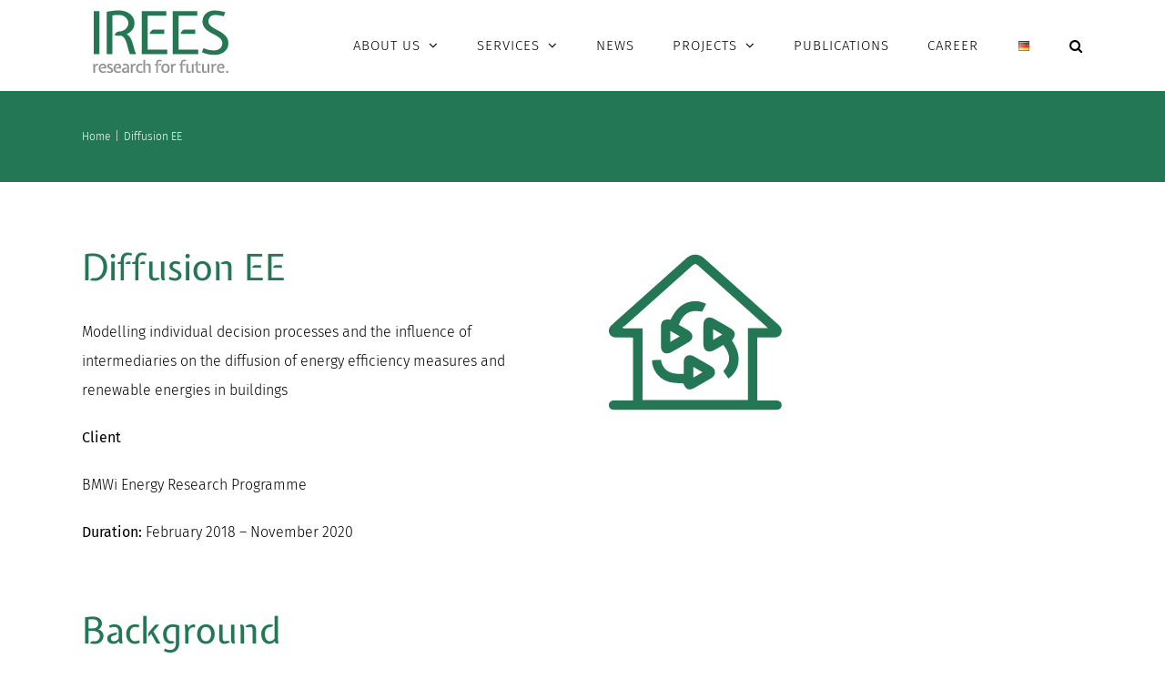

--- FILE ---
content_type: text/html; charset=UTF-8
request_url: https://irees.de/en/2020/06/12/diffusion-ee/
body_size: 27400
content:
<!DOCTYPE html><html class="avada-html-layout-wide avada-html-header-position-top avada-is-100-percent-template" lang="en-GB" prefix="og: http://ogp.me/ns# fb: http://ogp.me/ns/fb#"><head><style>img.lazy{min-height:1px}</style><link href="https://irees.de/wp-content/plugins/w3-total-cache/pub/js/lazyload.min.js" as="script"><meta http-equiv="X-UA-Compatible" content="IE=edge" /><meta http-equiv="Content-Type" content="text/html; charset=utf-8"/><meta name="viewport" content="width=device-width, initial-scale=1" /><meta name='robots' content='index, follow, max-image-preview:large, max-snippet:-1, max-video-preview:-1' /><style>img:is([sizes="auto" i], [sizes^="auto," i]) { contain-intrinsic-size: 3000px 1500px }</style><link rel="alternate" href="https://irees.de/2020/06/12/modellierung-individueller-entscheidungsprozesse-bei-der-diffusion-von-energieeffizienzmassnahmen-und-erneuerbaren-energien-im-gebaeudebereich/" hreflang="de" /><link rel="alternate" href="https://irees.de/en/2020/06/12/diffusion-ee/" hreflang="en" /><title>Diffusion EE - IREES GmbH</title><link rel="canonical" href="https://irees.de/en/2020/06/12/diffusion-ee/" /><meta property="og:locale" content="en_GB" /><meta property="og:locale:alternate" content="de_DE" /><meta property="og:type" content="article" /><meta property="og:title" content="Diffusion EE - IREES GmbH" /><meta property="og:url" content="https://irees.de/en/2020/06/12/diffusion-ee/" /><meta property="og:site_name" content="IREES GmbH" /><meta property="article:publisher" content="https://www.facebook.com/IREES.GmbH" /><meta property="article:published_time" content="2020-06-12T12:08:50+00:00" /><meta property="article:modified_time" content="2024-03-12T14:19:19+00:00" /><meta name="author" content="Ana Clara Bursich" /><meta name="twitter:card" content="summary_large_image" /><meta name="twitter:creator" content="@ireesResearch" /><meta name="twitter:site" content="@ireesResearch" /><meta name="twitter:label1" content="Written by" /><meta name="twitter:data1" content="Ana Clara Bursich" /><meta name="twitter:label2" content="Estimated reading time" /><meta name="twitter:data2" content="6 minutes" /> <script type="application/ld+json" class="yoast-schema-graph">{"@context":"https://schema.org","@graph":[{"@type":"Article","@id":"https://irees.de/en/2020/06/12/diffusion-ee/#article","isPartOf":{"@id":"https://irees.de/en/2020/06/12/diffusion-ee/"},"author":{"name":"Ana Clara Bursich","@id":"https://irees.de/en/home-en/#/schema/person/197637d547efdba70eb466f7ec85e905"},"headline":"Diffusion EE","datePublished":"2020-06-12T12:08:50+00:00","dateModified":"2024-03-12T14:19:19+00:00","mainEntityOfPage":{"@id":"https://irees.de/en/2020/06/12/diffusion-ee/"},"wordCount":2058,"commentCount":0,"publisher":{"@id":"https://irees.de/en/home-en/#organization"},"articleSection":["BUILDING AND HEATING NETWORKS - COMPLETED PROJECTS","EPET Policy Advising","Projects: Jan"],"inLanguage":"en-GB","potentialAction":[{"@type":"CommentAction","name":"Comment","target":["https://irees.de/en/2020/06/12/diffusion-ee/#respond"]}]},{"@type":"WebPage","@id":"https://irees.de/en/2020/06/12/diffusion-ee/","url":"https://irees.de/en/2020/06/12/diffusion-ee/","name":"Diffusion EE - IREES GmbH","isPartOf":{"@id":"https://irees.de/en/home-en/#website"},"datePublished":"2020-06-12T12:08:50+00:00","dateModified":"2024-03-12T14:19:19+00:00","breadcrumb":{"@id":"https://irees.de/en/2020/06/12/diffusion-ee/#breadcrumb"},"inLanguage":"en-GB","potentialAction":[{"@type":"ReadAction","target":["https://irees.de/en/2020/06/12/diffusion-ee/"]}]},{"@type":"BreadcrumbList","@id":"https://irees.de/en/2020/06/12/diffusion-ee/#breadcrumb","itemListElement":[{"@type":"ListItem","position":1,"name":"Startseite","item":"https://irees.de/en/home-en/"},{"@type":"ListItem","position":2,"name":"Diffusion EE"}]},{"@type":"WebSite","@id":"https://irees.de/en/home-en/#website","url":"https://irees.de/en/home-en/","name":"IREES GmbH","description":"research for future","publisher":{"@id":"https://irees.de/en/home-en/#organization"},"potentialAction":[{"@type":"SearchAction","target":{"@type":"EntryPoint","urlTemplate":"https://irees.de/en/home-en/?s={search_term_string}"},"query-input":{"@type":"PropertyValueSpecification","valueRequired":true,"valueName":"search_term_string"}}],"inLanguage":"en-GB"},{"@type":"Organization","@id":"https://irees.de/en/home-en/#organization","name":"IREES GmbH","url":"https://irees.de/en/home-en/","logo":{"@type":"ImageObject","inLanguage":"en-GB","@id":"https://irees.de/en/home-en/#/schema/logo/image/","url":"https://irees.de/wp-content/uploads/2020/03/IREES_Logo-1.png","contentUrl":"https://irees.de/wp-content/uploads/2020/03/IREES_Logo-1.png","width":150,"height":70,"caption":"IREES GmbH"},"image":{"@id":"https://irees.de/en/home-en/#/schema/logo/image/"},"sameAs":["https://www.facebook.com/IREES.GmbH","https://x.com/ireesResearch","https://www.instagram.com/irees_gmbh/","https://www.linkedin.com/company/irees"]},{"@type":"Person","@id":"https://irees.de/en/home-en/#/schema/person/197637d547efdba70eb466f7ec85e905","name":"Ana Clara Bursich","image":{"@type":"ImageObject","inLanguage":"en-GB","@id":"https://irees.de/en/home-en/#/schema/person/image/","url":"https://secure.gravatar.com/avatar/d75fa3d54f486b99e517582f76c7a060e38ba7564900c7d065de738b52e7d7e2?s=96&d=mm&r=g","contentUrl":"https://secure.gravatar.com/avatar/d75fa3d54f486b99e517582f76c7a060e38ba7564900c7d065de738b52e7d7e2?s=96&d=mm&r=g","caption":"Ana Clara Bursich"},"sameAs":["https://irees.de"],"url":"https://irees.de/en/author/gmrgsoct/"}]}</script> <link href='https://sp-ao.shortpixel.ai' rel='preconnect' /><link rel="alternate" type="application/rss+xml" title="IREES GmbH &raquo; Feed" href="https://irees.de/en/feed/" /><link rel="alternate" type="application/rss+xml" title="IREES GmbH &raquo; Comments Feed" href="https://irees.de/en/comments/feed/" /><link rel="shortcut icon" href="https://irees.de/wp-content/uploads/2019/11/Favi-1.png" type="image/x-icon" /><link rel="apple-touch-icon" sizes="180x180" href="https://irees.de/wp-content/uploads/2019/11/Favi.png"><link rel="alternate" type="application/rss+xml" title="IREES GmbH &raquo; Diffusion EE Comments Feed" href="https://irees.de/en/2020/06/12/diffusion-ee/feed/" /><style>.lazyload,
			.lazyloading {
				max-width: 100%;
			}</style><meta name="description" content="Diffusion EE  Modelling individual decision processes and the influence of intermediaries on the diffusion of energy efficiency measures and renewable energies in buildings  Client  BMWi Energy Research Programme  Duration: February 2018 - November 2020 
Background  The project aims to illustrate individual decision processes and"/><meta property="og:locale" content="en_GB"/><meta property="og:type" content="article"/><meta property="og:site_name" content="IREES GmbH"/><meta property="og:title" content="Diffusion EE - IREES GmbH"/><meta property="og:description" content="Diffusion EE  Modelling individual decision processes and the influence of intermediaries on the diffusion of energy efficiency measures and renewable energies in buildings  Client  BMWi Energy Research Programme  Duration: February 2018 - November 2020 
Background  The project aims to illustrate individual decision processes and"/><meta property="og:url" content="https://irees.de/en/2020/06/12/diffusion-ee/"/><meta property="article:published_time" content="2020-06-12T12:08:50+01:00"/><meta property="article:modified_time" content="2024-03-12T14:19:19+01:00"/><meta name="author" content="Ana Clara Bursich"/><meta property="og:image" content="https://irees.de/wp-content/uploads/2020/03/IREES_Logo-1.png"/><meta property="og:image:width" content="150"/><meta property="og:image:height" content="70"/><meta property="og:image:type" content="image/png"/> <script defer src="[data-uri]"></script> <link rel='stylesheet' id='layerslider-css' href='https://irees.de/wp-content/cache/autoptimize/autoptimize_single_d96678067832f532f027ef95215f5a50.php?ver=7.6.1' type='text/css' media='all' /><style id='wp-emoji-styles-inline-css' type='text/css'>img.wp-smiley, img.emoji {
		display: inline !important;
		border: none !important;
		box-shadow: none !important;
		height: 1em !important;
		width: 1em !important;
		margin: 0 0.07em !important;
		vertical-align: -0.1em !important;
		background: none !important;
		padding: 0 !important;
	}</style><link rel='stylesheet' id='dashicons-css' href='https://irees.de/wp-includes/css/dashicons.min.css?ver=6.8.3' type='text/css' media='all' /><link rel='stylesheet' id='admin-bar-css' href='https://irees.de/wp-includes/css/admin-bar.min.css?ver=6.8.3' type='text/css' media='all' /><style id='admin-bar-inline-css' type='text/css'>/* Hide CanvasJS credits for P404 charts specifically */
    #p404RedirectChart .canvasjs-chart-credit {
        display: none !important;
    }
    
    #p404RedirectChart canvas {
        border-radius: 6px;
    }

    .p404-redirect-adminbar-weekly-title {
        font-weight: bold;
        font-size: 14px;
        color: #fff;
        margin-bottom: 6px;
    }

    #wpadminbar #wp-admin-bar-p404_free_top_button .ab-icon:before {
        content: "\f103";
        color: #dc3545;
        top: 3px;
    }
    
    #wp-admin-bar-p404_free_top_button .ab-item {
        min-width: 80px !important;
        padding: 0px !important;
    }
    
    /* Ensure proper positioning and z-index for P404 dropdown */
    .p404-redirect-adminbar-dropdown-wrap { 
        min-width: 0; 
        padding: 0;
        position: static !important;
    }
    
    #wpadminbar #wp-admin-bar-p404_free_top_button_dropdown {
        position: static !important;
    }
    
    #wpadminbar #wp-admin-bar-p404_free_top_button_dropdown .ab-item {
        padding: 0 !important;
        margin: 0 !important;
    }
    
    .p404-redirect-dropdown-container {
        min-width: 340px;
        padding: 18px 18px 12px 18px;
        background: #23282d !important;
        color: #fff;
        border-radius: 12px;
        box-shadow: 0 8px 32px rgba(0,0,0,0.25);
        margin-top: 10px;
        position: relative !important;
        z-index: 999999 !important;
        display: block !important;
        border: 1px solid #444;
    }
    
    /* Ensure P404 dropdown appears on hover */
    #wpadminbar #wp-admin-bar-p404_free_top_button .p404-redirect-dropdown-container { 
        display: none !important;
    }
    
    #wpadminbar #wp-admin-bar-p404_free_top_button:hover .p404-redirect-dropdown-container { 
        display: block !important;
    }
    
    #wpadminbar #wp-admin-bar-p404_free_top_button:hover #wp-admin-bar-p404_free_top_button_dropdown .p404-redirect-dropdown-container {
        display: block !important;
    }
    
    .p404-redirect-card {
        background: #2c3338;
        border-radius: 8px;
        padding: 18px 18px 12px 18px;
        box-shadow: 0 2px 8px rgba(0,0,0,0.07);
        display: flex;
        flex-direction: column;
        align-items: flex-start;
        border: 1px solid #444;
    }
    
    .p404-redirect-btn {
        display: inline-block;
        background: #dc3545;
        color: #fff !important;
        font-weight: bold;
        padding: 5px 22px;
        border-radius: 8px;
        text-decoration: none;
        font-size: 17px;
        transition: background 0.2s, box-shadow 0.2s;
        margin-top: 8px;
        box-shadow: 0 2px 8px rgba(220,53,69,0.15);
        text-align: center;
        line-height: 1.6;
    }
    
    .p404-redirect-btn:hover {
        background: #c82333;
        color: #fff !important;
        box-shadow: 0 4px 16px rgba(220,53,69,0.25);
    }
    
    /* Prevent conflicts with other admin bar dropdowns */
    #wpadminbar .ab-top-menu > li:hover > .ab-item,
    #wpadminbar .ab-top-menu > li.hover > .ab-item {
        z-index: auto;
    }
    
    #wpadminbar #wp-admin-bar-p404_free_top_button:hover > .ab-item {
        z-index: 999998 !important;
    }</style><link rel='stylesheet' id='wpa-css-css' href='https://irees.de/wp-content/cache/autoptimize/autoptimize_single_a0b823f7ab1f0a3a563fb10c3664d2a6.php?ver=2.3.04' type='text/css' media='all' /><link rel='stylesheet' id='cmplz-general-css' href='https://irees.de/wp-content/plugins/complianz-gdpr/assets/css/cookieblocker.min.css?ver=1763026348' type='text/css' media='all' /><link rel='stylesheet' id='fusion-dynamic-css-css' href='https://irees.de/wp-content/uploads/fusion-styles/9ef4902a5d654bdbe330521c72187675.min.css?ver=3.11.11' type='text/css' media='all' /> <script type="text/javascript" src="https://irees.de/wp-includes/js/jquery/jquery.min.js?ver=3.7.1" id="jquery-core-js"></script> <script defer type="text/javascript" src="https://irees.de/wp-includes/js/jquery/jquery-migrate.min.js?ver=3.4.1" id="jquery-migrate-js"></script> <script defer id="layerslider-utils-js-extra" src="[data-uri]"></script> <script defer type="text/javascript" src="https://irees.de/wp-content/cache/autoptimize/autoptimize_single_7290f615d9c37eefaff298dea30c0472.php?ver=7.6.1" id="layerslider-utils-js"></script> <script defer type="text/javascript" src="https://irees.de/wp-content/cache/autoptimize/autoptimize_single_ac6a0ba6b32f338efbfa3545ab829a80.php?ver=7.6.1" id="layerslider-js"></script> <script defer type="text/javascript" src="https://irees.de/wp-content/cache/autoptimize/autoptimize_single_ee1f1b60a354b2d630d7f6b4ac5fc8ea.php?ver=7.6.1" id="layerslider-transitions-js"></script> <meta name="generator" content="Powered by LayerSlider 7.6.1 - Build Heros, Sliders, and Popups. Create Animations and Beautiful, Rich Web Content as Easy as Never Before on WordPress." /><link rel="https://api.w.org/" href="https://irees.de/wp-json/" /><link rel="alternate" title="JSON" type="application/json" href="https://irees.de/wp-json/wp/v2/posts/3817" /><link rel="EditURI" type="application/rsd+xml" title="RSD" href="https://irees.de/xmlrpc.php?rsd" /><link rel='shortlink' href='https://irees.de/?p=3817' /><link rel="alternate" title="oEmbed (JSON)" type="application/json+oembed" href="https://irees.de/wp-json/oembed/1.0/embed?url=https%3A%2F%2Firees.de%2Fen%2F2020%2F06%2F12%2Fdiffusion-ee%2F&#038;lang=en" /><link rel="alternate" title="oEmbed (XML)" type="text/xml+oembed" href="https://irees.de/wp-json/oembed/1.0/embed?url=https%3A%2F%2Firees.de%2Fen%2F2020%2F06%2F12%2Fdiffusion-ee%2F&#038;format=xml&#038;lang=en" /> <script defer src="[data-uri]"></script> <style>.no-js img.lazyload {
				display: none;
			}

			figure.wp-block-image img.lazyloading {
				min-width: 150px;
			}

			.lazyload,
			.lazyloading {
				--smush-placeholder-width: 100px;
				--smush-placeholder-aspect-ratio: 1/1;
				width: var(--smush-image-width, var(--smush-placeholder-width)) !important;
				aspect-ratio: var(--smush-image-aspect-ratio, var(--smush-placeholder-aspect-ratio)) !important;
			}

						.lazyload, .lazyloading {
				opacity: 0;
			}

			.lazyloaded {
				opacity: 1;
				transition: opacity 400ms;
				transition-delay: 0ms;
			}</style><style type="text/css" id="css-fb-visibility">@media screen and (max-width: 640px){.fusion-no-small-visibility{display:none !important;}body .sm-text-align-center{text-align:center !important;}body .sm-text-align-left{text-align:left !important;}body .sm-text-align-right{text-align:right !important;}body .sm-flex-align-center{justify-content:center !important;}body .sm-flex-align-flex-start{justify-content:flex-start !important;}body .sm-flex-align-flex-end{justify-content:flex-end !important;}body .sm-mx-auto{margin-left:auto !important;margin-right:auto !important;}body .sm-ml-auto{margin-left:auto !important;}body .sm-mr-auto{margin-right:auto !important;}body .fusion-absolute-position-small{position:absolute;top:auto;width:100%;}.awb-sticky.awb-sticky-small{ position: sticky; top: var(--awb-sticky-offset,0); }}@media screen and (min-width: 641px) and (max-width: 1024px){.fusion-no-medium-visibility{display:none !important;}body .md-text-align-center{text-align:center !important;}body .md-text-align-left{text-align:left !important;}body .md-text-align-right{text-align:right !important;}body .md-flex-align-center{justify-content:center !important;}body .md-flex-align-flex-start{justify-content:flex-start !important;}body .md-flex-align-flex-end{justify-content:flex-end !important;}body .md-mx-auto{margin-left:auto !important;margin-right:auto !important;}body .md-ml-auto{margin-left:auto !important;}body .md-mr-auto{margin-right:auto !important;}body .fusion-absolute-position-medium{position:absolute;top:auto;width:100%;}.awb-sticky.awb-sticky-medium{ position: sticky; top: var(--awb-sticky-offset,0); }}@media screen and (min-width: 1025px){.fusion-no-large-visibility{display:none !important;}body .lg-text-align-center{text-align:center !important;}body .lg-text-align-left{text-align:left !important;}body .lg-text-align-right{text-align:right !important;}body .lg-flex-align-center{justify-content:center !important;}body .lg-flex-align-flex-start{justify-content:flex-start !important;}body .lg-flex-align-flex-end{justify-content:flex-end !important;}body .lg-mx-auto{margin-left:auto !important;margin-right:auto !important;}body .lg-ml-auto{margin-left:auto !important;}body .lg-mr-auto{margin-right:auto !important;}body .fusion-absolute-position-large{position:absolute;top:auto;width:100%;}.awb-sticky.awb-sticky-large{ position: sticky; top: var(--awb-sticky-offset,0); }}</style><style type="text/css" id="wp-custom-css">.mi-toggle-negro .fusion-toggle-heading {
  color: #000000 !important;
}</style> <script defer src="[data-uri]"></script>  <script defer src="https://www.googletagmanager.com/gtag/js?id=G-HCTBH49NKK"></script> <script defer src="[data-uri]"></script> </head><body data-rsssl=1 class="wp-singular post-template-default single single-post postid-3817 single-format-standard wp-theme-Avada fusion-image-hovers fusion-pagination-sizing fusion-button_type-flat fusion-button_span-yes fusion-button_gradient-linear avada-image-rollover-circle-yes avada-image-rollover-yes avada-image-rollover-direction-center_horiz fusion-body ltr fusion-sticky-header no-mobile-slidingbar no-mobile-totop fusion-disable-outline fusion-sub-menu-fade mobile-logo-pos-center layout-wide-mode avada-has-boxed-modal-shadow- layout-scroll-offset-full avada-has-zero-margin-offset-top fusion-top-header menu-text-align-center mobile-menu-design-modern fusion-show-pagination-text fusion-header-layout-v1 avada-responsive avada-footer-fx-none avada-menu-highlight-style-bar fusion-search-form-classic fusion-main-menu-search-overlay fusion-avatar-square avada-blog-layout-grid avada-blog-archive-layout-grid avada-header-shadow-no avada-menu-icon-position-left avada-has-mainmenu-dropdown-divider avada-has-pagetitle-bg-full avada-has-main-nav-search-icon avada-has-breadcrumb-mobile-hidden avada-has-titlebar-bar_and_content avada-has-pagination-padding avada-flyout-menu-direction-fade avada-ec-views-v1" data-awb-post-id="3817"> <a class="skip-link screen-reader-text" href="#content">Skip to content</a><div id="boxed-wrapper"><div id="wrapper" class="fusion-wrapper"><div id="home" style="position:relative;top:-1px;"></div><header class="fusion-header-wrapper"><div class="fusion-header-v1 fusion-logo-alignment fusion-logo-center fusion-sticky-menu-1 fusion-sticky-logo-1 fusion-mobile-logo-1  fusion-mobile-menu-design-modern"><div class="fusion-header-sticky-height"></div><div class="fusion-header"><div class="fusion-row"><div class="fusion-logo" data-margin-top="1%" data-margin-bottom="1%" data-margin-left="1%" data-margin-right="1%"> <a class="fusion-logo-link"  href="https://irees.de/en/home-en/" > <img decoding="async" data-src="https://sp-ao.shortpixel.ai/client/to_webp,q_glossy,ret_img,w_150,h_70/https://irees.de/wp-content/uploads/2020/03/IREES_Logo-1.png" data-srcset="https://sp-ao.shortpixel.ai/client/to_webp,q_glossy,ret_img/https://irees.de/wp-content/uploads/2020/03/IREES_Logo-1.png 1x, https://sp-ao.shortpixel.ai/client/to_webp,q_glossy,ret_img/https://irees.de/wp-content/uploads/2019/11/Logo_web.png 2x" width="150" height="70" style="--smush-placeholder-width: 150px; --smush-placeholder-aspect-ratio: 150/70;max-height:70px;height:auto;" alt="IREES GmbH Logo" data-retina_logo_url="https://irees.de/wp-content/uploads/2019/11/Logo_web.png" class="fusion-standard-logo lazyload" src="[data-uri]" /> <img decoding="async" data-src="https://sp-ao.shortpixel.ai/client/to_webp,q_glossy,ret_img,w_150,h_70/https://irees.de/wp-content/uploads/2020/03/IREES_Logo-1.png" data-srcset="https://sp-ao.shortpixel.ai/client/to_webp,q_glossy,ret_img/https://irees.de/wp-content/uploads/2020/03/IREES_Logo-1.png 1x, https://sp-ao.shortpixel.ai/client/to_webp,q_glossy,ret_img/https://irees.de/wp-content/uploads/2019/11/Logo_web.png 2x" width="150" height="70" style="--smush-placeholder-width: 150px; --smush-placeholder-aspect-ratio: 150/70;max-height:70px;height:auto;" alt="IREES GmbH Logo" data-retina_logo_url="https://irees.de/wp-content/uploads/2019/11/Logo_web.png" class="fusion-mobile-logo lazyload" src="[data-uri]" /> <img decoding="async" data-src="https://sp-ao.shortpixel.ai/client/to_webp,q_glossy,ret_img,w_150,h_70/https://irees.de/wp-content/uploads/2020/03/IREES_Logo-1.png" data-srcset="https://sp-ao.shortpixel.ai/client/to_webp,q_glossy,ret_img/https://irees.de/wp-content/uploads/2020/03/IREES_Logo-1.png 1x, https://sp-ao.shortpixel.ai/client/to_webp,q_glossy,ret_img/https://irees.de/wp-content/uploads/2019/11/Logo_web.png 2x" width="150" height="70" style="--smush-placeholder-width: 150px; --smush-placeholder-aspect-ratio: 150/70;max-height:70px;height:auto;" alt="IREES GmbH Logo" data-retina_logo_url="https://irees.de/wp-content/uploads/2019/11/Logo_web.png" class="fusion-sticky-logo lazyload" src="[data-uri]" /> </a></div><nav class="fusion-main-menu" aria-label="Main Menu"><div class="fusion-overlay-search"><form role="search" class="searchform fusion-search-form  fusion-search-form-classic" method="get" action="https://irees.de/en/"><div class="fusion-search-form-content"><div class="fusion-search-field search-field"> <label><span class="screen-reader-text">Search for:</span> <input type="search" value="" name="s" class="s" placeholder="Search..." required aria-required="true" aria-label="Search..."/> </label></div><div class="fusion-search-button search-button"> <input type="submit" class="fusion-search-submit searchsubmit" aria-label="Search" value="&#xf002;" /></div></div></form><div class="fusion-search-spacer"></div><a href="#" role="button" aria-label="Close Search" class="fusion-close-search"></a></div><ul id="menu-main-menu-en" class="fusion-menu"><li  id="menu-item-2934"  class="menu-item menu-item-type-post_type menu-item-object-page menu-item-has-children menu-item-2934 fusion-dropdown-menu"  data-item-id="2934"><a  href="https://irees.de/en/about-us-en/" class="fusion-bar-highlight"><span class="menu-text">ABOUT US</span> <span class="fusion-caret"><i class="fusion-dropdown-indicator" aria-hidden="true"></i></span></a><ul class="sub-menu"><li  id="menu-item-2937"  class="menu-item menu-item-type-post_type menu-item-object-page menu-item-2937 fusion-dropdown-submenu" ><a  href="https://irees.de/en/team-en/" class="fusion-bar-highlight"><span>TEAM</span></a></li><li  id="menu-item-2935"  class="menu-item menu-item-type-post_type menu-item-object-page menu-item-2935 fusion-dropdown-submenu" ><a  href="https://irees.de/en/business-unit/" class="fusion-bar-highlight"><span>BUSINESS UNITS</span></a></li><li  id="menu-item-2936"  class="menu-item menu-item-type-post_type menu-item-object-page menu-item-2936 fusion-dropdown-submenu" ><a  href="https://irees.de/en/company-history/" class="fusion-bar-highlight"><span>HISTORY</span></a></li><li  id="menu-item-5813"  class="menu-item menu-item-type-post_type menu-item-object-page menu-item-5813 fusion-dropdown-submenu" ><a  href="https://irees.de/en/the-board-of-trustees/" class="fusion-bar-highlight"><span>BOARD OF TRUSTEES</span></a></li><li  id="menu-item-11227"  class="menu-item menu-item-type-post_type menu-item-object-page menu-item-11227 fusion-dropdown-submenu" ><a  href="https://irees.de/en/contact/" class="fusion-bar-highlight"><span>CONTACT</span></a></li></ul></li><li  id="menu-item-2933"  class="menu-item menu-item-type-custom menu-item-object-custom menu-item-has-children menu-item-2933 fusion-dropdown-menu"  data-item-id="2933"><a  href="#" class="fusion-bar-highlight"><span class="menu-text">SERVICES</span> <span class="fusion-caret"><i class="fusion-dropdown-indicator" aria-hidden="true"></i></span></a><ul class="sub-menu"><li  id="menu-item-11223"  class="menu-item menu-item-type-post_type menu-item-object-post menu-item-has-children menu-item-11223 fusion-dropdown-submenu" ><a  href="https://irees.de/en/2020/06/26/energy-management-and-energy-system-models/" class="fusion-bar-highlight"><span>ENERGY MANAGEMENT AND ENERGY SYSTEM MODELS</span></a><ul class="sub-menu"><li  id="menu-item-9331"  class="menu-item menu-item-type-post_type menu-item-object-page menu-item-9331" ><a  href="https://irees.de/en/netheat-en/" class="fusion-bar-highlight"><span>NETHEAT</span></a></li></ul></li><li  id="menu-item-11225"  class="menu-item menu-item-type-post_type menu-item-object-post menu-item-11225 fusion-dropdown-submenu" ><a  href="https://irees.de/en/2020/06/26/energy-policy-and-technologies/" class="fusion-bar-highlight"><span>ENERGY POLICY AND TECHNOLOGY</span></a></li><li  id="menu-item-17774"  class="menu-item menu-item-type-post_type menu-item-object-page menu-item-17774 fusion-dropdown-submenu" ><a  href="https://irees.de/en/social-scientific-evaluation/" class="fusion-bar-highlight"><span>SOCIAL SCIENTIFIC EVALUATION</span></a></li></ul></li><li  id="menu-item-2938"  class="menu-item menu-item-type-post_type menu-item-object-page menu-item-2938"  data-item-id="2938"><a  href="https://irees.de/en/latest-posts-and-events-en/" class="fusion-bar-highlight"><span class="menu-text">NEWS</span></a></li><li  id="menu-item-4702"  class="menu-item menu-item-type-post_type menu-item-object-page menu-item-has-children menu-item-4702 fusion-dropdown-menu"  data-item-id="4702"><a  href="https://irees.de/en/projects/" class="fusion-bar-highlight"><span class="menu-text">PROJECTS</span> <span class="fusion-caret"><i class="fusion-dropdown-indicator" aria-hidden="true"></i></span></a><ul class="sub-menu"><li  id="menu-item-2940"  class="menu-item menu-item-type-post_type menu-item-object-page menu-item-2940 fusion-dropdown-submenu" ><a  href="https://irees.de/en/energy-and-climate-protection-policy-en-2/" class="fusion-bar-highlight"><span>ENERGY AND CLIMATE PROTECTION POLICY</span></a></li><li  id="menu-item-2941"  class="menu-item menu-item-type-post_type menu-item-object-page menu-item-2941 fusion-dropdown-submenu" ><a  href="https://irees.de/en/cities-and-quarters/" class="fusion-bar-highlight"><span>CITIES AND QUARTERS</span></a></li><li  id="menu-item-2942"  class="menu-item menu-item-type-post_type menu-item-object-page menu-item-2942 fusion-dropdown-submenu" ><a  href="https://irees.de/en/building-and-heating-networks/" class="fusion-bar-highlight"><span>BUILDING AND HEATING NETWORKS</span></a></li><li  id="menu-item-2943"  class="menu-item menu-item-type-post_type menu-item-object-page menu-item-2943 fusion-dropdown-submenu" ><a  href="https://irees.de/en/industrial-processes-en/" class="fusion-bar-highlight"><span>INDUSTRIAL PROCESSES</span></a></li><li  id="menu-item-22285"  class="menu-item menu-item-type-post_type menu-item-object-page menu-item-22285 fusion-dropdown-submenu" ><a  href="https://irees.de/en/stakeholder-involvement-acceptance-and-communication/" class="fusion-bar-highlight"><span>STAKEHOLDER INVOLVEMENT, ACCEPTANCE AND COMMUNICATION</span></a></li><li  id="menu-item-2944"  class="menu-item menu-item-type-post_type menu-item-object-page menu-item-2944 fusion-dropdown-submenu" ><a  href="https://irees.de/en/irees-international-en/" class="fusion-bar-highlight"><span>IREES INTERNATIONAL</span></a></li></ul></li><li  id="menu-item-2945"  class="menu-item menu-item-type-post_type menu-item-object-page menu-item-2945"  data-item-id="2945"><a  href="https://irees.de/en/publications/" class="fusion-bar-highlight"><span class="menu-text">PUBLICATIONS</span></a></li><li  id="menu-item-2946"  class="menu-item menu-item-type-post_type menu-item-object-page menu-item-2946"  data-item-id="2946"><a  href="https://irees.de/en/career/" class="fusion-bar-highlight"><span class="menu-text">CAREER</span></a></li><li  id="menu-item-2947-de"  class="lang-item lang-item-11 lang-item-de lang-item-first menu-item menu-item-type-custom menu-item-object-custom menu-item-2947-de"  data-classes="lang-item" data-item-id="2947-de"><a  href="https://irees.de/2020/06/12/modellierung-individueller-entscheidungsprozesse-bei-der-diffusion-von-energieeffizienzmassnahmen-und-erneuerbaren-energien-im-gebaeudebereich/" class="fusion-bar-highlight" hreflang="de-DE" lang="de-DE"><span class="menu-text"><img class="lazy" decoding="async" src="data:image/svg+xml,%3Csvg%20xmlns='http://www.w3.org/2000/svg'%20viewBox='0%200%2016%2011'%3E%3C/svg%3E" data-src="[data-uri]" alt="Deutsch" width="16" height="11" style="width: 16px; height: 11px;" /></span></a></li><li class="fusion-custom-menu-item fusion-main-menu-search fusion-search-overlay"><a class="fusion-main-menu-icon fusion-bar-highlight" href="#" aria-label="Search" data-title="Search" title="Search" role="button" aria-expanded="false"></a></li></ul></nav><nav class="fusion-main-menu fusion-sticky-menu" aria-label="Main Menu Sticky"><div class="fusion-overlay-search"><form role="search" class="searchform fusion-search-form  fusion-search-form-classic" method="get" action="https://irees.de/en/"><div class="fusion-search-form-content"><div class="fusion-search-field search-field"> <label><span class="screen-reader-text">Search for:</span> <input type="search" value="" name="s" class="s" placeholder="Search..." required aria-required="true" aria-label="Search..."/> </label></div><div class="fusion-search-button search-button"> <input type="submit" class="fusion-search-submit searchsubmit" aria-label="Search" value="&#xf002;" /></div></div></form><div class="fusion-search-spacer"></div><a href="#" role="button" aria-label="Close Search" class="fusion-close-search"></a></div><ul id="menu-main-menu-en-1" class="fusion-menu"><li   class="menu-item menu-item-type-post_type menu-item-object-page menu-item-has-children menu-item-2934 fusion-dropdown-menu"  data-item-id="2934"><a  href="https://irees.de/en/about-us-en/" class="fusion-bar-highlight"><span class="menu-text">ABOUT US</span> <span class="fusion-caret"><i class="fusion-dropdown-indicator" aria-hidden="true"></i></span></a><ul class="sub-menu"><li   class="menu-item menu-item-type-post_type menu-item-object-page menu-item-2937 fusion-dropdown-submenu" ><a  href="https://irees.de/en/team-en/" class="fusion-bar-highlight"><span>TEAM</span></a></li><li   class="menu-item menu-item-type-post_type menu-item-object-page menu-item-2935 fusion-dropdown-submenu" ><a  href="https://irees.de/en/business-unit/" class="fusion-bar-highlight"><span>BUSINESS UNITS</span></a></li><li   class="menu-item menu-item-type-post_type menu-item-object-page menu-item-2936 fusion-dropdown-submenu" ><a  href="https://irees.de/en/company-history/" class="fusion-bar-highlight"><span>HISTORY</span></a></li><li   class="menu-item menu-item-type-post_type menu-item-object-page menu-item-5813 fusion-dropdown-submenu" ><a  href="https://irees.de/en/the-board-of-trustees/" class="fusion-bar-highlight"><span>BOARD OF TRUSTEES</span></a></li><li   class="menu-item menu-item-type-post_type menu-item-object-page menu-item-11227 fusion-dropdown-submenu" ><a  href="https://irees.de/en/contact/" class="fusion-bar-highlight"><span>CONTACT</span></a></li></ul></li><li   class="menu-item menu-item-type-custom menu-item-object-custom menu-item-has-children menu-item-2933 fusion-dropdown-menu"  data-item-id="2933"><a  href="#" class="fusion-bar-highlight"><span class="menu-text">SERVICES</span> <span class="fusion-caret"><i class="fusion-dropdown-indicator" aria-hidden="true"></i></span></a><ul class="sub-menu"><li   class="menu-item menu-item-type-post_type menu-item-object-post menu-item-has-children menu-item-11223 fusion-dropdown-submenu" ><a  href="https://irees.de/en/2020/06/26/energy-management-and-energy-system-models/" class="fusion-bar-highlight"><span>ENERGY MANAGEMENT AND ENERGY SYSTEM MODELS</span></a><ul class="sub-menu"><li   class="menu-item menu-item-type-post_type menu-item-object-page menu-item-9331" ><a  href="https://irees.de/en/netheat-en/" class="fusion-bar-highlight"><span>NETHEAT</span></a></li></ul></li><li   class="menu-item menu-item-type-post_type menu-item-object-post menu-item-11225 fusion-dropdown-submenu" ><a  href="https://irees.de/en/2020/06/26/energy-policy-and-technologies/" class="fusion-bar-highlight"><span>ENERGY POLICY AND TECHNOLOGY</span></a></li><li   class="menu-item menu-item-type-post_type menu-item-object-page menu-item-17774 fusion-dropdown-submenu" ><a  href="https://irees.de/en/social-scientific-evaluation/" class="fusion-bar-highlight"><span>SOCIAL SCIENTIFIC EVALUATION</span></a></li></ul></li><li   class="menu-item menu-item-type-post_type menu-item-object-page menu-item-2938"  data-item-id="2938"><a  href="https://irees.de/en/latest-posts-and-events-en/" class="fusion-bar-highlight"><span class="menu-text">NEWS</span></a></li><li   class="menu-item menu-item-type-post_type menu-item-object-page menu-item-has-children menu-item-4702 fusion-dropdown-menu"  data-item-id="4702"><a  href="https://irees.de/en/projects/" class="fusion-bar-highlight"><span class="menu-text">PROJECTS</span> <span class="fusion-caret"><i class="fusion-dropdown-indicator" aria-hidden="true"></i></span></a><ul class="sub-menu"><li   class="menu-item menu-item-type-post_type menu-item-object-page menu-item-2940 fusion-dropdown-submenu" ><a  href="https://irees.de/en/energy-and-climate-protection-policy-en-2/" class="fusion-bar-highlight"><span>ENERGY AND CLIMATE PROTECTION POLICY</span></a></li><li   class="menu-item menu-item-type-post_type menu-item-object-page menu-item-2941 fusion-dropdown-submenu" ><a  href="https://irees.de/en/cities-and-quarters/" class="fusion-bar-highlight"><span>CITIES AND QUARTERS</span></a></li><li   class="menu-item menu-item-type-post_type menu-item-object-page menu-item-2942 fusion-dropdown-submenu" ><a  href="https://irees.de/en/building-and-heating-networks/" class="fusion-bar-highlight"><span>BUILDING AND HEATING NETWORKS</span></a></li><li   class="menu-item menu-item-type-post_type menu-item-object-page menu-item-2943 fusion-dropdown-submenu" ><a  href="https://irees.de/en/industrial-processes-en/" class="fusion-bar-highlight"><span>INDUSTRIAL PROCESSES</span></a></li><li   class="menu-item menu-item-type-post_type menu-item-object-page menu-item-22285 fusion-dropdown-submenu" ><a  href="https://irees.de/en/stakeholder-involvement-acceptance-and-communication/" class="fusion-bar-highlight"><span>STAKEHOLDER INVOLVEMENT, ACCEPTANCE AND COMMUNICATION</span></a></li><li   class="menu-item menu-item-type-post_type menu-item-object-page menu-item-2944 fusion-dropdown-submenu" ><a  href="https://irees.de/en/irees-international-en/" class="fusion-bar-highlight"><span>IREES INTERNATIONAL</span></a></li></ul></li><li   class="menu-item menu-item-type-post_type menu-item-object-page menu-item-2945"  data-item-id="2945"><a  href="https://irees.de/en/publications/" class="fusion-bar-highlight"><span class="menu-text">PUBLICATIONS</span></a></li><li   class="menu-item menu-item-type-post_type menu-item-object-page menu-item-2946"  data-item-id="2946"><a  href="https://irees.de/en/career/" class="fusion-bar-highlight"><span class="menu-text">CAREER</span></a></li><li   class="lang-item lang-item-11 lang-item-de lang-item-first menu-item menu-item-type-custom menu-item-object-custom menu-item-2947-de"  data-classes="lang-item" data-item-id="2947-de"><a  href="https://irees.de/2020/06/12/modellierung-individueller-entscheidungsprozesse-bei-der-diffusion-von-energieeffizienzmassnahmen-und-erneuerbaren-energien-im-gebaeudebereich/" class="fusion-bar-highlight" hreflang="de-DE" lang="de-DE"><span class="menu-text"><img class="lazy" decoding="async" src="data:image/svg+xml,%3Csvg%20xmlns='http://www.w3.org/2000/svg'%20viewBox='0%200%2016%2011'%3E%3C/svg%3E" data-src="[data-uri]" alt="Deutsch" width="16" height="11" style="width: 16px; height: 11px;" /></span></a></li><li class="fusion-custom-menu-item fusion-main-menu-search fusion-search-overlay"><a class="fusion-main-menu-icon fusion-bar-highlight" href="#" aria-label="Search" data-title="Search" title="Search" role="button" aria-expanded="false"></a></li></ul></nav><div class="fusion-mobile-navigation"><ul id="menu-main-menu-en-2" class="fusion-mobile-menu"><li   class="menu-item menu-item-type-post_type menu-item-object-page menu-item-has-children menu-item-2934 fusion-dropdown-menu"  data-item-id="2934"><a  href="https://irees.de/en/about-us-en/" class="fusion-bar-highlight"><span class="menu-text">ABOUT US</span> <span class="fusion-caret"><i class="fusion-dropdown-indicator" aria-hidden="true"></i></span></a><ul class="sub-menu"><li   class="menu-item menu-item-type-post_type menu-item-object-page menu-item-2937 fusion-dropdown-submenu" ><a  href="https://irees.de/en/team-en/" class="fusion-bar-highlight"><span>TEAM</span></a></li><li   class="menu-item menu-item-type-post_type menu-item-object-page menu-item-2935 fusion-dropdown-submenu" ><a  href="https://irees.de/en/business-unit/" class="fusion-bar-highlight"><span>BUSINESS UNITS</span></a></li><li   class="menu-item menu-item-type-post_type menu-item-object-page menu-item-2936 fusion-dropdown-submenu" ><a  href="https://irees.de/en/company-history/" class="fusion-bar-highlight"><span>HISTORY</span></a></li><li   class="menu-item menu-item-type-post_type menu-item-object-page menu-item-5813 fusion-dropdown-submenu" ><a  href="https://irees.de/en/the-board-of-trustees/" class="fusion-bar-highlight"><span>BOARD OF TRUSTEES</span></a></li><li   class="menu-item menu-item-type-post_type menu-item-object-page menu-item-11227 fusion-dropdown-submenu" ><a  href="https://irees.de/en/contact/" class="fusion-bar-highlight"><span>CONTACT</span></a></li></ul></li><li   class="menu-item menu-item-type-custom menu-item-object-custom menu-item-has-children menu-item-2933 fusion-dropdown-menu"  data-item-id="2933"><a  href="#" class="fusion-bar-highlight"><span class="menu-text">SERVICES</span> <span class="fusion-caret"><i class="fusion-dropdown-indicator" aria-hidden="true"></i></span></a><ul class="sub-menu"><li   class="menu-item menu-item-type-post_type menu-item-object-post menu-item-has-children menu-item-11223 fusion-dropdown-submenu" ><a  href="https://irees.de/en/2020/06/26/energy-management-and-energy-system-models/" class="fusion-bar-highlight"><span>ENERGY MANAGEMENT AND ENERGY SYSTEM MODELS</span></a><ul class="sub-menu"><li   class="menu-item menu-item-type-post_type menu-item-object-page menu-item-9331" ><a  href="https://irees.de/en/netheat-en/" class="fusion-bar-highlight"><span>NETHEAT</span></a></li></ul></li><li   class="menu-item menu-item-type-post_type menu-item-object-post menu-item-11225 fusion-dropdown-submenu" ><a  href="https://irees.de/en/2020/06/26/energy-policy-and-technologies/" class="fusion-bar-highlight"><span>ENERGY POLICY AND TECHNOLOGY</span></a></li><li   class="menu-item menu-item-type-post_type menu-item-object-page menu-item-17774 fusion-dropdown-submenu" ><a  href="https://irees.de/en/social-scientific-evaluation/" class="fusion-bar-highlight"><span>SOCIAL SCIENTIFIC EVALUATION</span></a></li></ul></li><li   class="menu-item menu-item-type-post_type menu-item-object-page menu-item-2938"  data-item-id="2938"><a  href="https://irees.de/en/latest-posts-and-events-en/" class="fusion-bar-highlight"><span class="menu-text">NEWS</span></a></li><li   class="menu-item menu-item-type-post_type menu-item-object-page menu-item-has-children menu-item-4702 fusion-dropdown-menu"  data-item-id="4702"><a  href="https://irees.de/en/projects/" class="fusion-bar-highlight"><span class="menu-text">PROJECTS</span> <span class="fusion-caret"><i class="fusion-dropdown-indicator" aria-hidden="true"></i></span></a><ul class="sub-menu"><li   class="menu-item menu-item-type-post_type menu-item-object-page menu-item-2940 fusion-dropdown-submenu" ><a  href="https://irees.de/en/energy-and-climate-protection-policy-en-2/" class="fusion-bar-highlight"><span>ENERGY AND CLIMATE PROTECTION POLICY</span></a></li><li   class="menu-item menu-item-type-post_type menu-item-object-page menu-item-2941 fusion-dropdown-submenu" ><a  href="https://irees.de/en/cities-and-quarters/" class="fusion-bar-highlight"><span>CITIES AND QUARTERS</span></a></li><li   class="menu-item menu-item-type-post_type menu-item-object-page menu-item-2942 fusion-dropdown-submenu" ><a  href="https://irees.de/en/building-and-heating-networks/" class="fusion-bar-highlight"><span>BUILDING AND HEATING NETWORKS</span></a></li><li   class="menu-item menu-item-type-post_type menu-item-object-page menu-item-2943 fusion-dropdown-submenu" ><a  href="https://irees.de/en/industrial-processes-en/" class="fusion-bar-highlight"><span>INDUSTRIAL PROCESSES</span></a></li><li   class="menu-item menu-item-type-post_type menu-item-object-page menu-item-22285 fusion-dropdown-submenu" ><a  href="https://irees.de/en/stakeholder-involvement-acceptance-and-communication/" class="fusion-bar-highlight"><span>STAKEHOLDER INVOLVEMENT, ACCEPTANCE AND COMMUNICATION</span></a></li><li   class="menu-item menu-item-type-post_type menu-item-object-page menu-item-2944 fusion-dropdown-submenu" ><a  href="https://irees.de/en/irees-international-en/" class="fusion-bar-highlight"><span>IREES INTERNATIONAL</span></a></li></ul></li><li   class="menu-item menu-item-type-post_type menu-item-object-page menu-item-2945"  data-item-id="2945"><a  href="https://irees.de/en/publications/" class="fusion-bar-highlight"><span class="menu-text">PUBLICATIONS</span></a></li><li   class="menu-item menu-item-type-post_type menu-item-object-page menu-item-2946"  data-item-id="2946"><a  href="https://irees.de/en/career/" class="fusion-bar-highlight"><span class="menu-text">CAREER</span></a></li><li   class="lang-item lang-item-11 lang-item-de lang-item-first menu-item menu-item-type-custom menu-item-object-custom menu-item-2947-de"  data-classes="lang-item" data-item-id="2947-de"><a  href="https://irees.de/2020/06/12/modellierung-individueller-entscheidungsprozesse-bei-der-diffusion-von-energieeffizienzmassnahmen-und-erneuerbaren-energien-im-gebaeudebereich/" class="fusion-bar-highlight" hreflang="de-DE" lang="de-DE"><span class="menu-text"><img class="lazy" decoding="async" src="data:image/svg+xml,%3Csvg%20xmlns='http://www.w3.org/2000/svg'%20viewBox='0%200%2016%2011'%3E%3C/svg%3E" data-src="[data-uri]" alt="Deutsch" width="16" height="11" style="width: 16px; height: 11px;" /></span></a></li></ul></div><div class="fusion-mobile-menu-icons"> <a href="#" class="fusion-icon awb-icon-bars" aria-label="Toggle mobile menu" aria-expanded="false"></a></div><nav class="fusion-mobile-nav-holder fusion-mobile-menu-text-align-left fusion-mobile-menu-indicator-hide" aria-label="Main Menu Mobile"></nav><nav class="fusion-mobile-nav-holder fusion-mobile-menu-text-align-left fusion-mobile-menu-indicator-hide fusion-mobile-sticky-nav-holder" aria-label="Main Menu Mobile Sticky"></nav></div></div></div><div class="fusion-clearfix"></div></header><div id="sliders-container" class="fusion-slider-visibility"></div><section class="avada-page-titlebar-wrapper" aria-label="Page Title Bar"><div class="fusion-page-title-bar fusion-page-title-bar-none fusion-page-title-bar-right"><div class="fusion-page-title-row"><div class="fusion-page-title-wrapper"><div class="fusion-page-title-captions"></div><div class="fusion-page-title-secondary"><nav class="fusion-breadcrumbs awb-yoast-breadcrumbs" ara-label="Breadcrumb"><ol class="awb-breadcrumb-list"><li class="fusion-breadcrumb-item awb-breadcrumb-sep" ><a href="https://irees.de/en/home-en" class="fusion-breadcrumb-link"><span >Home</span></a></li><li class="fusion-breadcrumb-item"  aria-current="page"><span  class="breadcrumb-leaf">Diffusion EE</span></li></ol></nav></div></div></div></div></section><main id="main" class="clearfix width-100"><div class="fusion-row" style="max-width:100%;"><section id="content" style="width: 100%;"><article id="post-3817" class="post post-3817 type-post status-publish format-standard hentry category-building-and-heating-networks-completed-projects category-epet-policy-advising-en category-projects-jan"> <span class="entry-title" style="display: none;">Diffusion EE</span><div class="post-content"><div class="fusion-fullwidth fullwidth-box fusion-builder-row-1 nonhundred-percent-fullwidth non-hundred-percent-height-scrolling" style="--awb-border-radius-top-left:0px;--awb-border-radius-top-right:0px;--awb-border-radius-bottom-right:0px;--awb-border-radius-bottom-left:0px;--awb-flex-wrap:wrap;" ><div class="fusion-builder-row fusion-row"><div class="fusion-layout-column fusion_builder_column fusion-builder-column-0 fusion_builder_column_1_2 1_2 fusion-one-half fusion-column-first" style="--awb-bg-size:cover;width:50%;width:calc(50% - ( ( 4% ) * 0.5 ) );margin-right: 4%;"><div class="fusion-column-wrapper fusion-column-has-shadow fusion-flex-column-wrapper-legacy"><div class="fusion-text fusion-text-1"><h1 data-fontsize="40" data-lineheight="56">Diffusion EE</h1></div><div class="fusion-text fusion-text-2"><div id="anchor_1bfb868a_Wissenschaftliche-Beratung-des-BMU-in-Form-von-Kurzpapieren-zu-Fragen-klimapolitischer-Massnahmen--insbesondere-bzgl.-Energieeffizienz-in-den-Sektoren-Industrie--GHD-und-Gebaeude.-Unterstuetzung-des-BMU-bei-der-Konzeptionierung-des-Foerderprogramms-Dekarbonisierung-Industrie.-Durchfuehrung-von-Fachworkshops." class="elementHeadline"><div id="anchor_8a9139e8_Wissenschaftliche-Beratung-bei-der-Erstellung-des-Integrierten-Nationalen-Energie--und-Klimaplans-fuer-Luxemburg" class="elementHeadline"><p>Modelling individual decision processes and the influence of intermediaries on the diffusion of energy efficiency measures and renewable energies in buildings</p><p><strong>Client</strong></p></div><div class="elementText"><p>BMWi Energy Research Programme</p><p><strong>Duration: </strong>February 2018 &#8211; November 2020</p></div></div></div><div class="fusion-clearfix"></div></div></div><div class="fusion-layout-column fusion_builder_column fusion-builder-column-1 fusion_builder_column_1_2 1_2 fusion-one-half fusion-column-last" style="--awb-bg-size:cover;width:50%;width:calc(50% - ( ( 4% ) * 0.5 ) );"><div class="fusion-column-wrapper fusion-column-has-shadow fusion-flex-column-wrapper-legacy"><div class="fusion-image-element in-legacy-container" style="--awb-caption-title-font-family:var(--h2_typography-font-family);--awb-caption-title-font-weight:var(--h2_typography-font-weight);--awb-caption-title-font-style:var(--h2_typography-font-style);--awb-caption-title-size:var(--h2_typography-font-size);--awb-caption-title-transform:var(--h2_typography-text-transform);--awb-caption-title-line-height:var(--h2_typography-line-height);--awb-caption-title-letter-spacing:var(--h2_typography-letter-spacing);"><span class=" fusion-imageframe imageframe-none imageframe-1 hover-type-none"><img  decoding="async" width="200" height="200" title="Gebäude_und_Wärmenetze"  width="200" src="data:image/svg+xml,%3Csvg%20xmlns=%22http://www.w3.org/2000/svg%22%20viewBox=%220%200%20200%20200%22%3E%3C/svg%3E" data-src="https://sp-ao.shortpixel.ai/client/to_webp,q_glossy,ret_img,w_200,h_200/https://irees.de/wp-content/uploads/2020/06/Gebäude_und_Wärmenetze.png" alt class="img-responsive wp-image-4498 lazyload" data-srcset="https://sp-ao.shortpixel.ai/client/to_webp,q_glossy,ret_img,w_66/https://irees.de/wp-content/uploads/2020/06/Gebäude_und_Wärmenetze-66x66.png 66w, https://sp-ao.shortpixel.ai/client/to_webp,q_glossy,ret_img,w_150/https://irees.de/wp-content/uploads/2020/06/Gebäude_und_Wärmenetze-150x150.png 150w, https://sp-ao.shortpixel.ai/client/to_webp,q_glossy,ret_img,w_200/https://irees.de/wp-content/uploads/2020/06/Gebäude_und_Wärmenetze.png 200w" sizes="(max-width: 200px) 100vw, 200px" /><noscript><img decoding="async" width="200" height="200" title="Gebäude_und_Wärmenetze" src="data:image/svg+xml,%3Csvg%20xmlns='http://www.w3.org/2000/svg'%20viewBox='0%200%20200%20200'%3E%3C/svg%3E" data-src="https://irees.de/wp-content/uploads/2020/06/Gebäude_und_Wärmenetze.png" alt class="img-responsive wp-image-4498 lazy" data-srcset="https://irees.de/wp-content/uploads/2020/06/Gebäude_und_Wärmenetze-66x66.png 66w, https://irees.de/wp-content/uploads/2020/06/Gebäude_und_Wärmenetze-150x150.png 150w, https://irees.de/wp-content/uploads/2020/06/Gebäude_und_Wärmenetze.png 200w" data-sizes="(max-width: 200px) 100vw, 200px" /></noscript></span></div><div class="fusion-clearfix"></div></div></div><div class="fusion-layout-column fusion_builder_column fusion-builder-column-2 fusion_builder_column_1_1 1_1 fusion-one-full fusion-column-first fusion-column-last" style="--awb-padding-top:3%;--awb-padding-bottom:3%;--awb-bg-size:cover;"><div class="fusion-column-wrapper fusion-column-has-shadow fusion-flex-column-wrapper-legacy"><div class="fusion-text fusion-text-3"><h1 data-fontsize="40" data-lineheight="56">Background</h1><div class="ewa-rteLine"><div class="ewa-rteLine" style="text-align: justify;"><p>The project aims to illustrate individual decision processes and relevant actor relationships in an energy system model for buildings. The intention is to improve the forecasting power of scenarios for the diffusion of energy efficiency measures and renewable heat supply systems in existing buildings and new builds in Germany by considering aspects of technology acceptance. The basis for the energy system modelling is the bottom-up simulation model INVERT/EE-Lab with the agent-based investment decision module INVERT-Agents.</p></div></div><h1>Goals</h1><div class="ewa-rteLine"><div class="ewa-rteLine" style="text-align: justify;"><p>In line with the interdisciplinary project approach, the work is split into two coordinating packages (WP1 and 6), three WPs with a socio-psychological focus (WP2-4) and a modelling WP (WP5). WP1 covers general project coordination, while WP6 deals with the interdisciplinary exchange concerning methodology. These two WPs act as the bookends for the project. WP2-4 constitute the project’s scientific hub. WP2 studies the decision behaviour of residential building owners; WP3 the decision behaviour of non-residential building owners; and WP4 examines the influence and bidding behaviour of intermediaries. Based on qualitative and quantitative surveys (interviews, questionnaires, stated choice), these three WPs provide the input to WP5, which models the development of buildings’ heat demand.</p></div></div></div><div class="fusion-clearfix"></div></div></div><div class="fusion-layout-column fusion_builder_column fusion-builder-column-3 fusion_builder_column_1_2 1_2 fusion-one-half fusion-column-first" style="--awb-bg-size:cover;width:50%;width:calc(50% - ( ( 4% ) * 0.5 ) );margin-right: 4%;"><div class="fusion-column-wrapper fusion-column-has-shadow fusion-flex-column-wrapper-legacy"><div class="fusion-text fusion-text-4"><h1 data-fontsize="40" data-lineheight="56">Project partner</h1></div><ul style="--awb-iconcolor:#247754;--awb-line-height:23.8px;--awb-icon-width:23.8px;--awb-icon-height:23.8px;--awb-icon-margin:9.8px;--awb-content-margin:33.6px;--awb-circlecolor:rgba(97,158,133,0);--awb-circle-yes-font-size:12.32px;" class="fusion-checklist fusion-checklist-1 fusion-checklist-default type-icons"><li class="fusion-li-item" style=""><span class="icon-wrapper circle-yes"><i class="fusion-li-icon fa-asterisk fas" aria-hidden="true"></i></span><div class="fusion-li-item-content"><p>Rheinisch-Westfaelische Technische Hochschule Aachen (RWTH), Aachen</p></div></li><li class="fusion-li-item" style=""><span class="icon-wrapper circle-yes"><i class="fusion-li-icon fa-asterisk fas" aria-hidden="true"></i></span><div class="fusion-li-item-content"><p>Fraunhofer ISI</p></div></li></ul><div class="fusion-clearfix"></div></div></div></div></div><div class="fusion-fullwidth fullwidth-box fusion-builder-row-2 nonhundred-percent-fullwidth non-hundred-percent-height-scrolling" style="--awb-border-radius-top-left:0px;--awb-border-radius-top-right:0px;--awb-border-radius-bottom-right:0px;--awb-border-radius-bottom-left:0px;--awb-padding-top:5%;--awb-padding-bottom:5%;--awb-background-image:linear-gradient(180deg, #001d3f 0%,#247754 100%);--awb-flex-wrap:wrap;" ><div class="fusion-builder-row fusion-row"><div class="fusion-layout-column fusion_builder_column fusion-builder-column-4 fusion_builder_column_1_1 1_1 fusion-one-full fusion-column-first fusion-column-last" style="--awb-bg-size:cover;"><div class="fusion-column-wrapper fusion-column-has-shadow fusion-flex-column-wrapper-legacy"><div class="fusion-sep-clear"></div><div class="fusion-separator fusion-full-width-sep" style="margin-left: auto;margin-right: auto;width:100%;"><div class="fusion-separator-border sep-single" style="--awb-height:20px;--awb-amount:20px;border-color:#e0e0e0;border-top-width:0px;"></div></div><div class="fusion-sep-clear"></div><div class="fusion-clearfix"></div></div></div><div class="fusion-layout-column fusion_builder_column fusion-builder-column-5 fusion_builder_column_1_1 1_1 fusion-one-full fusion-column-first fusion-column-last" style="--awb-bg-size:cover;"><div class="fusion-column-wrapper fusion-column-has-shadow fusion-flex-column-wrapper-legacy"><div class="fusion-text fusion-text-5"><h1 style="text-align: center; color: white;">STAFF</h1></div><div class="fusion-clearfix"></div></div></div><div class="fusion-layout-column fusion_builder_column fusion-builder-column-6 fusion_builder_column_1_4 1_4 fusion-one-fourth fusion-column-first" style="--awb-bg-size:cover;--awb-margin-bottom:0px;width:25%;width:calc(25% - ( ( 4% ) * 0.25 ) );margin-right: 4%;"><div class="fusion-column-wrapper fusion-column-has-shadow fusion-flex-column-wrapper-legacy"><div class="fusion-person person fusion-person-center fusion-person-1 fusion-person-icon-top" style="--awb-pic-style-color:#619e85;--awb-pic-borderradius:500px;--awb-margin-top:0px;--awb-margin-right:0px;--awb-margin-bottom:0px;--awb-margin-left:0px;--awb-social-box-border-top:0px;--awb-social-box-border-right:0px;--awb-social-box-border-bottom:0px;--awb-social-box-border-left:0px;--awb-social-box-border-color:var(--awb-color3);--awb-social-box-border-color-hover:var(--awb-color4);--awb-social-box-colors-hover:rgba(244,244,244,0);--awb-social-icon-boxed-colors:rgba(244,244,244,0);--awb-social-icon-colors:#247754;--awb-social-icon-colors-hover:rgba(36,119,84,0.8);"><div class="person-shortcode-image-wrapper"><div class="person-image-container hover-type-none person-rounded-overflow" style="-webkit-border-radius:500px;-moz-border-radius:500px;border-radius:500px;border:0px solid #619e85;-webkit-border-radius:500px;-moz-border-radius:500px;border-radius:500px;"><a href="https://irees.de/en/jan-steinbach-en/" target="_blank"><img  decoding="async" class="person-img img-responsive wp-image-3499 lazyload" width="150" height="150"  width="150" src="data:image/svg+xml,%3Csvg%20xmlns=%22http://www.w3.org/2000/svg%22%20viewBox=%220%200%20150%20150%22%3E%3C/svg%3E" data-src="https://sp-ao.shortpixel.ai/client/to_webp,q_glossy,ret_img,w_150,h_150/https://irees.de/wp-content/uploads/2020/06/P1060914-1-150x150.jpg" alt="Dr. Jan Steinbach " data-srcset="https://sp-ao.shortpixel.ai/client/to_webp,q_glossy,ret_img,w_200/https://irees.de/wp-content/uploads/2020/06/P1060914-1-200x200.jpg 200w, https://sp-ao.shortpixel.ai/client/to_webp,q_glossy,ret_img,w_400/https://irees.de/wp-content/uploads/2020/06/P1060914-1-400x400.jpg 400w, https://sp-ao.shortpixel.ai/client/to_webp,q_glossy,ret_img,w_600/https://irees.de/wp-content/uploads/2020/06/P1060914-1-600x600.jpg 600w, https://sp-ao.shortpixel.ai/client/to_webp,q_glossy,ret_img,w_800/https://irees.de/wp-content/uploads/2020/06/P1060914-1-800x800.jpg 800w, https://sp-ao.shortpixel.ai/client/to_webp,q_glossy,ret_img,w_1200/https://irees.de/wp-content/uploads/2020/06/P1060914-1-1200x1201.jpg 1200w, https://sp-ao.shortpixel.ai/client/to_webp,q_glossy,ret_img,w_1920/https://irees.de/wp-content/uploads/2020/06/P1060914-1.jpg 1920w" sizes="(max-width: 800px) 100vw, 400px" /><noscript><img decoding="async" class="person-img img-responsive wp-image-3499 lazy" width="150" height="150" src="data:image/svg+xml,%3Csvg%20xmlns='http://www.w3.org/2000/svg'%20viewBox='0%200%20150%20150'%3E%3C/svg%3E" data-src="https://irees.de/wp-content/uploads/2020/06/P1060914-1-150x150.jpg" alt="Dr. Jan Steinbach " data-srcset="https://irees.de/wp-content/uploads/2020/06/P1060914-1-200x200.jpg 200w, https://irees.de/wp-content/uploads/2020/06/P1060914-1-400x400.jpg 400w, https://irees.de/wp-content/uploads/2020/06/P1060914-1-600x600.jpg 600w, https://irees.de/wp-content/uploads/2020/06/P1060914-1-800x800.jpg 800w, https://irees.de/wp-content/uploads/2020/06/P1060914-1-1200x1201.jpg 1200w, https://irees.de/wp-content/uploads/2020/06/P1060914-1.jpg 1920w" data-sizes="(max-width: 800px) 100vw, 400px" /></noscript></a></div></div><div class="person-desc"><div class="person-author"><div class="person-author-wrapper"><span class="person-name">Dr. Jan Steinbach </span><span class="person-title"></span></div></div><div class="person-content fusion-clearfix"></div></div></div><div class="fusion-clearfix"></div></div></div></div></div></div><div class="fusion-meta-info"><div class="fusion-meta-info-wrapper"><span class="vcard rich-snippet-hidden"><span class="fn"><a href="https://irees.de/en/author/gmrgsoct/" title="Posts by Ana Clara Bursich" rel="author">Ana Clara Bursich</a></span></span><span class="updated rich-snippet-hidden">2024-03-12T15:19:19+01:00</span><span>June 12th, 2020</span><span class="fusion-inline-sep">|</span></div></div></article></section></div></main><div class="fusion-footer"><footer class="fusion-footer-widget-area fusion-widget-area"><div class="fusion-row"><div class="fusion-columns fusion-columns-4 fusion-widget-area"><div class="fusion-column col-lg-3 col-md-3 col-sm-3"><style type="text/css" data-id="media_image-2">@media (max-width: 800px){#media_image-2{text-align:initial !important;}}</style><section id="media_image-2" class="fusion-widget-mobile-align-initial fusion-widget-align-left fusion-footer-widget-column widget widget_media_image" style="border-style: solid;text-align: left;border-color:transparent;border-width:0px;"><a href="https://irees.de/"><img width="300" height="139" data-src="https://sp-ao.shortpixel.ai/client/to_webp,q_glossy,ret_img,w_300,h_139/https://irees.de/wp-content/uploads/2019/11/IREES_Logo-02-300x139.png" class="image wp-image-431  attachment-medium size-medium lazyload" alt="" style="--smush-placeholder-width: 300px; --smush-placeholder-aspect-ratio: 300/139;max-width: 100%; height: auto;" decoding="async" data-srcset="https://sp-ao.shortpixel.ai/client/to_webp,q_glossy,ret_img,w_200/https://irees.de/wp-content/uploads/2019/11/IREES_Logo-02-200x92.png 200w, https://sp-ao.shortpixel.ai/client/to_webp,q_glossy,ret_img,w_300/https://irees.de/wp-content/uploads/2019/11/IREES_Logo-02-300x139.png 300w, https://sp-ao.shortpixel.ai/client/to_webp,q_glossy,ret_img,w_400/https://irees.de/wp-content/uploads/2019/11/IREES_Logo-02-400x185.png 400w, https://sp-ao.shortpixel.ai/client/to_webp,q_glossy,ret_img,w_600/https://irees.de/wp-content/uploads/2019/11/IREES_Logo-02-600x277.png 600w, https://sp-ao.shortpixel.ai/client/to_webp,q_glossy,ret_img,w_768/https://irees.de/wp-content/uploads/2019/11/IREES_Logo-02-768x355.png 768w, https://sp-ao.shortpixel.ai/client/to_webp,q_glossy,ret_img,w_800/https://irees.de/wp-content/uploads/2019/11/IREES_Logo-02-800x369.png 800w, https://sp-ao.shortpixel.ai/client/to_webp,q_glossy,ret_img,w_1024/https://irees.de/wp-content/uploads/2019/11/IREES_Logo-02-1024x473.png 1024w, https://sp-ao.shortpixel.ai/client/to_webp,q_glossy,ret_img,w_1200/https://irees.de/wp-content/uploads/2019/11/IREES_Logo-02-1200x554.png 1200w, https://sp-ao.shortpixel.ai/client/to_webp,q_glossy,ret_img,w_1536/https://irees.de/wp-content/uploads/2019/11/IREES_Logo-02-1536x709.png 1536w, https://sp-ao.shortpixel.ai/client/to_webp,q_glossy,ret_img,w_1644/https://irees.de/wp-content/uploads/2019/11/IREES_Logo-02.png 1644w" data-sizes="(max-width: 300px) 100vw, 300px" src="[data-uri]" /></a><div style="clear:both;"></div></section></div><div class="fusion-column col-lg-3 col-md-3 col-sm-3"><section id="social_links-widget-2" class="fusion-footer-widget-column widget social_links" style="border-style: solid;border-color:transparent;border-width:0px;"><h4 class="widget-title">Social Media</h4><div class="fusion-social-networks"><div class="fusion-social-networks-wrapper"> <a class="fusion-social-network-icon fusion-tooltip fusion-youtube awb-icon-youtube" href="https://www.youtube.com/channel/UCau58gzMsX7qrvv9TegTmxA"  data-placement="top" data-title="Youtube" data-toggle="tooltip" data-original-title=""  title="YouTube" aria-label="YouTube" rel="noopener noreferrer" target="blank" style="font-size:21px;color:#cd201f;background-color:;border-color:;"></a> <a class="fusion-social-network-icon fusion-tooltip fusion-instagram awb-icon-instagram" href="https://www.instagram.com/irees_gmbh/"  data-placement="top" data-title="Instagram" data-toggle="tooltip" data-original-title=""  title="Instagram" aria-label="Instagram" rel="noopener noreferrer" target="blank" style="font-size:21px;color:#c13584;background-color:;border-color:;"></a> <a class="fusion-social-network-icon fusion-tooltip fusion-linkedin awb-icon-linkedin" href="https://de.linkedin.com/company/irees"  data-placement="top" data-title="LinkedIn" data-toggle="tooltip" data-original-title=""  title="LinkedIn" aria-label="LinkedIn" rel="noopener noreferrer" target="blank" style="font-size:21px;color:#0077b5;background-color:;border-color:;"></a></div></div><div style="clear:both;"></div></section><section id="contact_info-widget-2" class="fusion-footer-widget-column widget contact_info" style="border-style: solid;border-color:transparent;border-width:0px;"><h4 class="widget-title">IREES GmbH</h4><div class="contact-info-container"><p class="address">Durlacher Allee 77 | 76131 Karlsruhe</p><p class="phone">Phone: <a href="tel:+49 721 91 52 636 - 0">+49 721 91 52 636 - 0</a></p><p class="fax">Fax: <a href="fax:+49 721 915 2636 - 11">+49 721 915 2636 - 11</a></p><p class="email">Email: <a href="mailto:&#105;&#110;&#102;&#111;&#64;ir&#101;es.d&#101;">info@irees.de</a></p></div><div style="clear:both;"></div></section></div><div class="fusion-column col-lg-3 col-md-3 col-sm-3"><style type="text/css" data-id="avada-vertical-menu-widget-4">#avada-vertical-menu-widget-4 > ul.menu { margin-top: -8px; }</style><section id="avada-vertical-menu-widget-4" class="fusion-footer-widget-column widget avada_vertical_menu" style="border-style: solid;border-color:transparent;border-width:0px;"><style>#fusion-vertical-menu-widget-avada-vertical-menu-widget-4-nav ul.menu li a {font-size:14px;}</style><nav id="fusion-vertical-menu-widget-avada-vertical-menu-widget-4-nav" class="fusion-vertical-menu-widget fusion-menu click left no-border" aria-label="Secondary Navigation: "><ul id="menu-impressum-englisch" class="menu"><li id="menu-item-2684" class="menu-item menu-item-type-post_type menu-item-object-page menu-item-2684"><a href="https://irees.de/en/imprint/"><span class="link-text"> IMPRINT</span><span class="arrow"></span></a></li><li id="menu-item-2685" class="menu-item menu-item-type-post_type menu-item-object-page menu-item-privacy-policy menu-item-2685"><a rel="privacy-policy" href="https://irees.de/en/data-privacy-statement/"><span class="link-text"> DATA PRIVACY</span><span class="arrow"></span></a></li><li id="menu-item-5309" class="menu-item menu-item-type-post_type menu-item-object-page menu-item-5309"><a href="https://irees.de/en/contact/"><span class="link-text"> CONTACT</span><span class="arrow"></span></a></li></ul></nav><div style="clear:both;"></div></section></div><div class="fusion-column fusion-column-last col-lg-3 col-md-3 col-sm-3"><style type="text/css" data-id="avada-vertical-menu-widget-2">#avada-vertical-menu-widget-2 > ul.menu { margin-top: -8px; }</style><section id="avada-vertical-menu-widget-2" class="fusion-footer-widget-column widget avada_vertical_menu" style="border-style: solid;border-color:transparent;border-width:0px;"><h4 class="widget-title">Navigation</h4><style>#fusion-vertical-menu-widget-avada-vertical-menu-widget-2-nav ul.menu li a {font-size:14px;}</style><nav id="fusion-vertical-menu-widget-avada-vertical-menu-widget-2-nav" class="fusion-vertical-menu-widget fusion-menu click left no-border" aria-label="Secondary Navigation: Navigation"><ul id="menu-main-menu-en-3" class="menu"><li class="menu-item menu-item-type-post_type menu-item-object-page menu-item-has-children menu-item-2934"><a href="https://irees.de/en/about-us-en/"><span class="link-text"> ABOUT US</span><span class="arrow"></span></a><ul class="sub-menu"><li class="menu-item menu-item-type-post_type menu-item-object-page menu-item-2937"><a href="https://irees.de/en/team-en/"><span class="link-text"> TEAM</span><span class="arrow"></span></a></li><li class="menu-item menu-item-type-post_type menu-item-object-page menu-item-2935"><a href="https://irees.de/en/business-unit/"><span class="link-text"> BUSINESS UNITS</span><span class="arrow"></span></a></li><li class="menu-item menu-item-type-post_type menu-item-object-page menu-item-2936"><a href="https://irees.de/en/company-history/"><span class="link-text"> HISTORY</span><span class="arrow"></span></a></li><li class="menu-item menu-item-type-post_type menu-item-object-page menu-item-5813"><a href="https://irees.de/en/the-board-of-trustees/"><span class="link-text"> BOARD OF TRUSTEES</span><span class="arrow"></span></a></li><li class="menu-item menu-item-type-post_type menu-item-object-page menu-item-11227"><a href="https://irees.de/en/contact/"><span class="link-text"> CONTACT</span><span class="arrow"></span></a></li></ul></li><li class="menu-item menu-item-type-custom menu-item-object-custom menu-item-has-children menu-item-2933"><a href="#"><span class="link-text"> SERVICES</span><span class="arrow"></span></a><ul class="sub-menu"><li class="menu-item menu-item-type-post_type menu-item-object-post menu-item-has-children menu-item-11223"><a href="https://irees.de/en/2020/06/26/energy-management-and-energy-system-models/"><span class="link-text"> ENERGY MANAGEMENT AND ENERGY SYSTEM MODELS</span><span class="arrow"></span></a><ul class="sub-menu"><li class="menu-item menu-item-type-post_type menu-item-object-page menu-item-9331"><a href="https://irees.de/en/netheat-en/"><span class="link-text"> NETHEAT</span><span class="arrow"></span></a></li></ul></li><li class="menu-item menu-item-type-post_type menu-item-object-post menu-item-11225"><a href="https://irees.de/en/2020/06/26/energy-policy-and-technologies/"><span class="link-text"> ENERGY POLICY AND TECHNOLOGY</span><span class="arrow"></span></a></li><li class="menu-item menu-item-type-post_type menu-item-object-page menu-item-17774"><a href="https://irees.de/en/social-scientific-evaluation/"><span class="link-text"> SOCIAL SCIENTIFIC EVALUATION</span><span class="arrow"></span></a></li></ul></li><li class="menu-item menu-item-type-post_type menu-item-object-page menu-item-2938"><a href="https://irees.de/en/latest-posts-and-events-en/"><span class="link-text"> NEWS</span><span class="arrow"></span></a></li><li class="menu-item menu-item-type-post_type menu-item-object-page menu-item-has-children menu-item-4702"><a href="https://irees.de/en/projects/"><span class="link-text"> PROJECTS</span><span class="arrow"></span></a><ul class="sub-menu"><li class="menu-item menu-item-type-post_type menu-item-object-page menu-item-2940"><a href="https://irees.de/en/energy-and-climate-protection-policy-en-2/"><span class="link-text"> ENERGY AND CLIMATE PROTECTION POLICY</span><span class="arrow"></span></a></li><li class="menu-item menu-item-type-post_type menu-item-object-page menu-item-2941"><a href="https://irees.de/en/cities-and-quarters/"><span class="link-text"> CITIES AND QUARTERS</span><span class="arrow"></span></a></li><li class="menu-item menu-item-type-post_type menu-item-object-page menu-item-2942"><a href="https://irees.de/en/building-and-heating-networks/"><span class="link-text"> BUILDING AND HEATING NETWORKS</span><span class="arrow"></span></a></li><li class="menu-item menu-item-type-post_type menu-item-object-page menu-item-2943"><a href="https://irees.de/en/industrial-processes-en/"><span class="link-text"> INDUSTRIAL PROCESSES</span><span class="arrow"></span></a></li><li class="menu-item menu-item-type-post_type menu-item-object-page menu-item-22285"><a href="https://irees.de/en/stakeholder-involvement-acceptance-and-communication/"><span class="link-text"> STAKEHOLDER INVOLVEMENT, ACCEPTANCE AND COMMUNICATION</span><span class="arrow"></span></a></li><li class="menu-item menu-item-type-post_type menu-item-object-page menu-item-2944"><a href="https://irees.de/en/irees-international-en/"><span class="link-text"> IREES INTERNATIONAL</span><span class="arrow"></span></a></li></ul></li><li class="menu-item menu-item-type-post_type menu-item-object-page menu-item-2945"><a href="https://irees.de/en/publications/"><span class="link-text"> PUBLICATIONS</span><span class="arrow"></span></a></li><li class="menu-item menu-item-type-post_type menu-item-object-page menu-item-2946"><a href="https://irees.de/en/career/"><span class="link-text"> CAREER</span><span class="arrow"></span></a></li><li class="lang-item lang-item-11 lang-item-de lang-item-first menu-item menu-item-type-custom menu-item-object-custom menu-item-2947-de"><a href="https://irees.de/2020/06/12/modellierung-individueller-entscheidungsprozesse-bei-der-diffusion-von-energieeffizienzmassnahmen-und-erneuerbaren-energien-im-gebaeudebereich/" hreflang="de-DE" lang="de-DE"><span class="link-text"> <img class="lazy" decoding="async" src="data:image/svg+xml,%3Csvg%20xmlns='http://www.w3.org/2000/svg'%20viewBox='0%200%2016%2011'%3E%3C/svg%3E" data-src="[data-uri]" alt="Deutsch" width="16" height="11" style="width: 16px; height: 11px;" /></span><span class="arrow"></span></a></li></ul></nav><div style="clear:both;"></div></section></div><div class="fusion-clearfix"></div></div></div></footer><footer id="footer" class="fusion-footer-copyright-area fusion-footer-copyright-center"><div class="fusion-row"><div class="fusion-copyright-content"><div class="fusion-copyright-notice"><div> Copyright <script>document.write(new Date().getFullYear());</script> - IREES | Powered by <a href="https://www.wolfsrudel-kreativagentur.com/"target="_blank" alt="WERBEAGENTUR KARLSRUHE">WOLFSRUDEL</a></div></div><div class="fusion-social-links-footer"></div></div></div></footer></div></div></div> <a class="fusion-one-page-text-link fusion-page-load-link" tabindex="-1" href="#" aria-hidden="true">Page load link</a><div class="avada-footer-scripts"> <script defer src="[data-uri]"></script><script type="speculationrules">{"prefetch":[{"source":"document","where":{"and":[{"href_matches":"\/*"},{"not":{"href_matches":["\/wp-*.php","\/wp-admin\/*","\/wp-content\/uploads\/*","\/wp-content\/*","\/wp-content\/plugins\/*","\/wp-content\/themes\/Avada\/*","\/*\\?(.+)"]}},{"not":{"selector_matches":"a[rel~=\"nofollow\"]"}},{"not":{"selector_matches":".no-prefetch, .no-prefetch a"}}]},"eagerness":"conservative"}]}</script> <style id='global-styles-inline-css' type='text/css'>:root{--wp--preset--aspect-ratio--square: 1;--wp--preset--aspect-ratio--4-3: 4/3;--wp--preset--aspect-ratio--3-4: 3/4;--wp--preset--aspect-ratio--3-2: 3/2;--wp--preset--aspect-ratio--2-3: 2/3;--wp--preset--aspect-ratio--16-9: 16/9;--wp--preset--aspect-ratio--9-16: 9/16;--wp--preset--color--black: #000000;--wp--preset--color--cyan-bluish-gray: #abb8c3;--wp--preset--color--white: #ffffff;--wp--preset--color--pale-pink: #f78da7;--wp--preset--color--vivid-red: #cf2e2e;--wp--preset--color--luminous-vivid-orange: #ff6900;--wp--preset--color--luminous-vivid-amber: #fcb900;--wp--preset--color--light-green-cyan: #7bdcb5;--wp--preset--color--vivid-green-cyan: #00d084;--wp--preset--color--pale-cyan-blue: #8ed1fc;--wp--preset--color--vivid-cyan-blue: #0693e3;--wp--preset--color--vivid-purple: #9b51e0;--wp--preset--color--awb-color-1: #ffffff;--wp--preset--color--awb-color-2: #f6f6f6;--wp--preset--color--awb-color-3: #ebeaea;--wp--preset--color--awb-color-4: #e0e0e0;--wp--preset--color--awb-color-5: #619e85;--wp--preset--color--awb-color-6: #247754;--wp--preset--color--awb-color-7: #333333;--wp--preset--color--awb-color-8: #000000;--wp--preset--color--awb-color-custom-10: #747474;--wp--preset--color--awb-color-custom-11: #a0ce4e;--wp--preset--color--awb-color-custom-12: #f2f2f2;--wp--preset--color--awb-color-custom-13: #3a3a3a;--wp--preset--color--awb-color-custom-14: #65bc7b;--wp--preset--color--awb-color-custom-15: #e5e5e5;--wp--preset--gradient--vivid-cyan-blue-to-vivid-purple: linear-gradient(135deg,rgba(6,147,227,1) 0%,rgb(155,81,224) 100%);--wp--preset--gradient--light-green-cyan-to-vivid-green-cyan: linear-gradient(135deg,rgb(122,220,180) 0%,rgb(0,208,130) 100%);--wp--preset--gradient--luminous-vivid-amber-to-luminous-vivid-orange: linear-gradient(135deg,rgba(252,185,0,1) 0%,rgba(255,105,0,1) 100%);--wp--preset--gradient--luminous-vivid-orange-to-vivid-red: linear-gradient(135deg,rgba(255,105,0,1) 0%,rgb(207,46,46) 100%);--wp--preset--gradient--very-light-gray-to-cyan-bluish-gray: linear-gradient(135deg,rgb(238,238,238) 0%,rgb(169,184,195) 100%);--wp--preset--gradient--cool-to-warm-spectrum: linear-gradient(135deg,rgb(74,234,220) 0%,rgb(151,120,209) 20%,rgb(207,42,186) 40%,rgb(238,44,130) 60%,rgb(251,105,98) 80%,rgb(254,248,76) 100%);--wp--preset--gradient--blush-light-purple: linear-gradient(135deg,rgb(255,206,236) 0%,rgb(152,150,240) 100%);--wp--preset--gradient--blush-bordeaux: linear-gradient(135deg,rgb(254,205,165) 0%,rgb(254,45,45) 50%,rgb(107,0,62) 100%);--wp--preset--gradient--luminous-dusk: linear-gradient(135deg,rgb(255,203,112) 0%,rgb(199,81,192) 50%,rgb(65,88,208) 100%);--wp--preset--gradient--pale-ocean: linear-gradient(135deg,rgb(255,245,203) 0%,rgb(182,227,212) 50%,rgb(51,167,181) 100%);--wp--preset--gradient--electric-grass: linear-gradient(135deg,rgb(202,248,128) 0%,rgb(113,206,126) 100%);--wp--preset--gradient--midnight: linear-gradient(135deg,rgb(2,3,129) 0%,rgb(40,116,252) 100%);--wp--preset--font-size--small: 12px;--wp--preset--font-size--medium: 20px;--wp--preset--font-size--large: 24px;--wp--preset--font-size--x-large: 42px;--wp--preset--font-size--normal: 16px;--wp--preset--font-size--xlarge: 32px;--wp--preset--font-size--huge: 48px;--wp--preset--spacing--20: 0.44rem;--wp--preset--spacing--30: 0.67rem;--wp--preset--spacing--40: 1rem;--wp--preset--spacing--50: 1.5rem;--wp--preset--spacing--60: 2.25rem;--wp--preset--spacing--70: 3.38rem;--wp--preset--spacing--80: 5.06rem;--wp--preset--shadow--natural: 6px 6px 9px rgba(0, 0, 0, 0.2);--wp--preset--shadow--deep: 12px 12px 50px rgba(0, 0, 0, 0.4);--wp--preset--shadow--sharp: 6px 6px 0px rgba(0, 0, 0, 0.2);--wp--preset--shadow--outlined: 6px 6px 0px -3px rgba(255, 255, 255, 1), 6px 6px rgba(0, 0, 0, 1);--wp--preset--shadow--crisp: 6px 6px 0px rgba(0, 0, 0, 1);}:where(.is-layout-flex){gap: 0.5em;}:where(.is-layout-grid){gap: 0.5em;}body .is-layout-flex{display: flex;}.is-layout-flex{flex-wrap: wrap;align-items: center;}.is-layout-flex > :is(*, div){margin: 0;}body .is-layout-grid{display: grid;}.is-layout-grid > :is(*, div){margin: 0;}:where(.wp-block-columns.is-layout-flex){gap: 2em;}:where(.wp-block-columns.is-layout-grid){gap: 2em;}:where(.wp-block-post-template.is-layout-flex){gap: 1.25em;}:where(.wp-block-post-template.is-layout-grid){gap: 1.25em;}.has-black-color{color: var(--wp--preset--color--black) !important;}.has-cyan-bluish-gray-color{color: var(--wp--preset--color--cyan-bluish-gray) !important;}.has-white-color{color: var(--wp--preset--color--white) !important;}.has-pale-pink-color{color: var(--wp--preset--color--pale-pink) !important;}.has-vivid-red-color{color: var(--wp--preset--color--vivid-red) !important;}.has-luminous-vivid-orange-color{color: var(--wp--preset--color--luminous-vivid-orange) !important;}.has-luminous-vivid-amber-color{color: var(--wp--preset--color--luminous-vivid-amber) !important;}.has-light-green-cyan-color{color: var(--wp--preset--color--light-green-cyan) !important;}.has-vivid-green-cyan-color{color: var(--wp--preset--color--vivid-green-cyan) !important;}.has-pale-cyan-blue-color{color: var(--wp--preset--color--pale-cyan-blue) !important;}.has-vivid-cyan-blue-color{color: var(--wp--preset--color--vivid-cyan-blue) !important;}.has-vivid-purple-color{color: var(--wp--preset--color--vivid-purple) !important;}.has-black-background-color{background-color: var(--wp--preset--color--black) !important;}.has-cyan-bluish-gray-background-color{background-color: var(--wp--preset--color--cyan-bluish-gray) !important;}.has-white-background-color{background-color: var(--wp--preset--color--white) !important;}.has-pale-pink-background-color{background-color: var(--wp--preset--color--pale-pink) !important;}.has-vivid-red-background-color{background-color: var(--wp--preset--color--vivid-red) !important;}.has-luminous-vivid-orange-background-color{background-color: var(--wp--preset--color--luminous-vivid-orange) !important;}.has-luminous-vivid-amber-background-color{background-color: var(--wp--preset--color--luminous-vivid-amber) !important;}.has-light-green-cyan-background-color{background-color: var(--wp--preset--color--light-green-cyan) !important;}.has-vivid-green-cyan-background-color{background-color: var(--wp--preset--color--vivid-green-cyan) !important;}.has-pale-cyan-blue-background-color{background-color: var(--wp--preset--color--pale-cyan-blue) !important;}.has-vivid-cyan-blue-background-color{background-color: var(--wp--preset--color--vivid-cyan-blue) !important;}.has-vivid-purple-background-color{background-color: var(--wp--preset--color--vivid-purple) !important;}.has-black-border-color{border-color: var(--wp--preset--color--black) !important;}.has-cyan-bluish-gray-border-color{border-color: var(--wp--preset--color--cyan-bluish-gray) !important;}.has-white-border-color{border-color: var(--wp--preset--color--white) !important;}.has-pale-pink-border-color{border-color: var(--wp--preset--color--pale-pink) !important;}.has-vivid-red-border-color{border-color: var(--wp--preset--color--vivid-red) !important;}.has-luminous-vivid-orange-border-color{border-color: var(--wp--preset--color--luminous-vivid-orange) !important;}.has-luminous-vivid-amber-border-color{border-color: var(--wp--preset--color--luminous-vivid-amber) !important;}.has-light-green-cyan-border-color{border-color: var(--wp--preset--color--light-green-cyan) !important;}.has-vivid-green-cyan-border-color{border-color: var(--wp--preset--color--vivid-green-cyan) !important;}.has-pale-cyan-blue-border-color{border-color: var(--wp--preset--color--pale-cyan-blue) !important;}.has-vivid-cyan-blue-border-color{border-color: var(--wp--preset--color--vivid-cyan-blue) !important;}.has-vivid-purple-border-color{border-color: var(--wp--preset--color--vivid-purple) !important;}.has-vivid-cyan-blue-to-vivid-purple-gradient-background{background: var(--wp--preset--gradient--vivid-cyan-blue-to-vivid-purple) !important;}.has-light-green-cyan-to-vivid-green-cyan-gradient-background{background: var(--wp--preset--gradient--light-green-cyan-to-vivid-green-cyan) !important;}.has-luminous-vivid-amber-to-luminous-vivid-orange-gradient-background{background: var(--wp--preset--gradient--luminous-vivid-amber-to-luminous-vivid-orange) !important;}.has-luminous-vivid-orange-to-vivid-red-gradient-background{background: var(--wp--preset--gradient--luminous-vivid-orange-to-vivid-red) !important;}.has-very-light-gray-to-cyan-bluish-gray-gradient-background{background: var(--wp--preset--gradient--very-light-gray-to-cyan-bluish-gray) !important;}.has-cool-to-warm-spectrum-gradient-background{background: var(--wp--preset--gradient--cool-to-warm-spectrum) !important;}.has-blush-light-purple-gradient-background{background: var(--wp--preset--gradient--blush-light-purple) !important;}.has-blush-bordeaux-gradient-background{background: var(--wp--preset--gradient--blush-bordeaux) !important;}.has-luminous-dusk-gradient-background{background: var(--wp--preset--gradient--luminous-dusk) !important;}.has-pale-ocean-gradient-background{background: var(--wp--preset--gradient--pale-ocean) !important;}.has-electric-grass-gradient-background{background: var(--wp--preset--gradient--electric-grass) !important;}.has-midnight-gradient-background{background: var(--wp--preset--gradient--midnight) !important;}.has-small-font-size{font-size: var(--wp--preset--font-size--small) !important;}.has-medium-font-size{font-size: var(--wp--preset--font-size--medium) !important;}.has-large-font-size{font-size: var(--wp--preset--font-size--large) !important;}.has-x-large-font-size{font-size: var(--wp--preset--font-size--x-large) !important;}
:where(.wp-block-post-template.is-layout-flex){gap: 1.25em;}:where(.wp-block-post-template.is-layout-grid){gap: 1.25em;}
:where(.wp-block-columns.is-layout-flex){gap: 2em;}:where(.wp-block-columns.is-layout-grid){gap: 2em;}
:root :where(.wp-block-pullquote){font-size: 1.5em;line-height: 1.6;}</style><link rel='stylesheet' id='wp-block-library-css' href='https://irees.de/wp-includes/css/dist/block-library/style.min.css?ver=6.8.3' type='text/css' media='all' /><style id='wp-block-library-theme-inline-css' type='text/css'>.wp-block-audio :where(figcaption){color:#555;font-size:13px;text-align:center}.is-dark-theme .wp-block-audio :where(figcaption){color:#ffffffa6}.wp-block-audio{margin:0 0 1em}.wp-block-code{border:1px solid #ccc;border-radius:4px;font-family:Menlo,Consolas,monaco,monospace;padding:.8em 1em}.wp-block-embed :where(figcaption){color:#555;font-size:13px;text-align:center}.is-dark-theme .wp-block-embed :where(figcaption){color:#ffffffa6}.wp-block-embed{margin:0 0 1em}.blocks-gallery-caption{color:#555;font-size:13px;text-align:center}.is-dark-theme .blocks-gallery-caption{color:#ffffffa6}:root :where(.wp-block-image figcaption){color:#555;font-size:13px;text-align:center}.is-dark-theme :root :where(.wp-block-image figcaption){color:#ffffffa6}.wp-block-image{margin:0 0 1em}.wp-block-pullquote{border-bottom:4px solid;border-top:4px solid;color:currentColor;margin-bottom:1.75em}.wp-block-pullquote cite,.wp-block-pullquote footer,.wp-block-pullquote__citation{color:currentColor;font-size:.8125em;font-style:normal;text-transform:uppercase}.wp-block-quote{border-left:.25em solid;margin:0 0 1.75em;padding-left:1em}.wp-block-quote cite,.wp-block-quote footer{color:currentColor;font-size:.8125em;font-style:normal;position:relative}.wp-block-quote:where(.has-text-align-right){border-left:none;border-right:.25em solid;padding-left:0;padding-right:1em}.wp-block-quote:where(.has-text-align-center){border:none;padding-left:0}.wp-block-quote.is-large,.wp-block-quote.is-style-large,.wp-block-quote:where(.is-style-plain){border:none}.wp-block-search .wp-block-search__label{font-weight:700}.wp-block-search__button{border:1px solid #ccc;padding:.375em .625em}:where(.wp-block-group.has-background){padding:1.25em 2.375em}.wp-block-separator.has-css-opacity{opacity:.4}.wp-block-separator{border:none;border-bottom:2px solid;margin-left:auto;margin-right:auto}.wp-block-separator.has-alpha-channel-opacity{opacity:1}.wp-block-separator:not(.is-style-wide):not(.is-style-dots){width:100px}.wp-block-separator.has-background:not(.is-style-dots){border-bottom:none;height:1px}.wp-block-separator.has-background:not(.is-style-wide):not(.is-style-dots){height:2px}.wp-block-table{margin:0 0 1em}.wp-block-table td,.wp-block-table th{word-break:normal}.wp-block-table :where(figcaption){color:#555;font-size:13px;text-align:center}.is-dark-theme .wp-block-table :where(figcaption){color:#ffffffa6}.wp-block-video :where(figcaption){color:#555;font-size:13px;text-align:center}.is-dark-theme .wp-block-video :where(figcaption){color:#ffffffa6}.wp-block-video{margin:0 0 1em}:root :where(.wp-block-template-part.has-background){margin-bottom:0;margin-top:0;padding:1.25em 2.375em}</style><style id='classic-theme-styles-inline-css' type='text/css'>/*! This file is auto-generated */
.wp-block-button__link{color:#fff;background-color:#32373c;border-radius:9999px;box-shadow:none;text-decoration:none;padding:calc(.667em + 2px) calc(1.333em + 2px);font-size:1.125em}.wp-block-file__button{background:#32373c;color:#fff;text-decoration:none}</style> <script type="text/javascript" src="https://irees.de/wp-includes/js/dist/hooks.min.js?ver=4d63a3d491d11ffd8ac6" id="wp-hooks-js"></script> <script type="text/javascript" src="https://irees.de/wp-includes/js/dist/i18n.min.js?ver=5e580eb46a90c2b997e6" id="wp-i18n-js"></script> <script defer id="wp-i18n-js-after" src="[data-uri]"></script> <script defer type="text/javascript" src="https://irees.de/wp-content/cache/autoptimize/autoptimize_single_96e7dc3f0e8559e4a3f3ca40b17ab9c3.php?ver=6.1.3" id="swv-js"></script> <script defer id="contact-form-7-js-translations" src="[data-uri]"></script> <script defer id="contact-form-7-js-before" src="[data-uri]"></script> <script defer type="text/javascript" src="https://irees.de/wp-content/cache/autoptimize/autoptimize_single_2912c657d0592cc532dff73d0d2ce7bb.php?ver=6.1.3" id="contact-form-7-js"></script> <script defer type="text/javascript" src="https://irees.de/wp-content/cache/autoptimize/autoptimize_single_88a6be9d65250bef59a48b7e4a7e8f68.php?ver=2.3.04" id="wpascript-js"></script> <script defer id="wpascript-js-after" src="[data-uri]"></script> <script defer id="pll_cookie_script-js-after" src="[data-uri]"></script> <script defer type="text/javascript" src="https://irees.de/wp-includes/js/comment-reply.min.js?ver=6.8.3" id="comment-reply-js" data-wp-strategy="async"></script> <script defer id="smush-lazy-load-js-before" src="[data-uri]"></script> <script defer type="text/javascript" src="https://irees.de/wp-content/plugins/wp-smushit/app/assets/js/smush-lazy-load.min.js?ver=3.22.1" id="smush-lazy-load-js"></script> <script defer type="text/javascript" src="https://irees.de/wp-content/cache/autoptimize/autoptimize_single_e7c505cfd6b030786c803e5c01144678.php?ver=3.11.11" id="awb-tabs-widget-js"></script> <script defer type="text/javascript" src="https://irees.de/wp-content/cache/autoptimize/autoptimize_single_6c6ba5587a8892a5036d0a28dd051155.php?ver=3.11.11" id="awb-vertical-menu-widget-js"></script> <script defer type="text/javascript" src="https://irees.de/wp-content/cache/autoptimize/autoptimize_single_6ee34d5acab69cb428cb2d5f4eb00d17.php?ver=2.1.28" id="cssua-js"></script> <script defer type="text/javascript" src="https://irees.de/wp-content/cache/autoptimize/autoptimize_single_d701ab95a3c36cb85620eb9949cbf16d.php?ver=3.3.1" id="modernizr-js"></script> <script defer id="fusion-js-extra" src="[data-uri]"></script> <script defer type="text/javascript" src="https://irees.de/wp-content/cache/autoptimize/autoptimize_single_be169937d5d0883137e2aaca364cd2b7.php?ver=3.11.11" id="fusion-js"></script> <script defer type="text/javascript" src="https://irees.de/wp-content/cache/autoptimize/autoptimize_single_803dd3d6ce500fbf35a2e7dec1add508.php?ver=11.1.0" id="swiper-js"></script> <script defer type="text/javascript" src="https://irees.de/wp-content/cache/autoptimize/autoptimize_single_9f2723484a9765b187093c4207d6bf3c.php?ver=3.3.6" id="bootstrap-transition-js"></script> <script defer type="text/javascript" src="https://irees.de/wp-content/cache/autoptimize/autoptimize_single_bbd737e5303f22d6b2bbd4c4e9bfd2c6.php?ver=3.3.5" id="bootstrap-tooltip-js"></script> <script defer type="text/javascript" src="https://irees.de/wp-content/cache/autoptimize/autoptimize_single_d25eff9e991743b92eed74cafed3ba56.php?ver=1" id="jquery-request-animation-frame-js"></script> <script defer type="text/javascript" src="https://irees.de/wp-content/cache/autoptimize/autoptimize_single_f04e95c229f0934515e1f800227f92a0.php?ver=1.3" id="jquery-easing-js"></script> <script defer type="text/javascript" src="https://irees.de/wp-content/cache/autoptimize/autoptimize_single_882a4f6998e5d6878f6f53f15008e525.php?ver=1.1" id="jquery-fitvids-js"></script> <script defer type="text/javascript" src="https://irees.de/wp-content/cache/autoptimize/autoptimize_single_05aee53dc2064b3f98757f2f872fe84c.php?ver=2.7.2" id="jquery-flexslider-js"></script> <script defer id="jquery-lightbox-js-extra" src="[data-uri]"></script> <script defer type="text/javascript" src="https://irees.de/wp-content/cache/autoptimize/autoptimize_single_8406e8be73e1c696a06f5ebc99660107.php?ver=2.2.3" id="jquery-lightbox-js"></script> <script defer type="text/javascript" src="https://irees.de/wp-content/cache/autoptimize/autoptimize_single_d0335de8fa5ae1ee5434fc3d77ebbfb5.php?ver=3.0.6" id="jquery-mousewheel-js"></script> <script defer type="text/javascript" src="https://irees.de/wp-content/cache/autoptimize/autoptimize_single_eef83ebcbba649dcd3d4939d9221df41.php?ver=1" id="jquery-fade-js"></script> <script defer id="fusion-equal-heights-js-extra" src="[data-uri]"></script> <script defer type="text/javascript" src="https://irees.de/wp-content/cache/autoptimize/autoptimize_single_7fba77d50905db9d74a774c3a08edfe8.php?ver=1" id="fusion-equal-heights-js"></script> <script defer type="text/javascript" src="https://irees.de/wp-content/cache/autoptimize/autoptimize_single_c0911e742f60446a407246ba9a44519a.php?ver=1" id="fusion-parallax-js"></script> <script defer id="fusion-video-general-js-extra" src="[data-uri]"></script> <script defer type="text/javascript" src="https://irees.de/wp-content/cache/autoptimize/autoptimize_single_9ced60fe6caba9d11e754628a712d540.php?ver=1" id="fusion-video-general-js"></script> <script defer id="fusion-video-bg-js-extra" src="[data-uri]"></script> <script defer type="text/javascript" src="https://irees.de/wp-content/cache/autoptimize/autoptimize_single_c051c02f6a61e71c64638e6e14a89ee2.php?ver=1" id="fusion-video-bg-js"></script> <script defer id="fusion-lightbox-js-extra" src="[data-uri]"></script> <script defer type="text/javascript" src="https://irees.de/wp-content/cache/autoptimize/autoptimize_single_cd12af047fe9cf04e7bf65c29710c652.php?ver=1" id="fusion-lightbox-js"></script> <script defer type="text/javascript" src="https://irees.de/wp-content/cache/autoptimize/autoptimize_single_4e7b623b84397f8d25cfd44c5fe184d8.php?ver=1" id="fusion-tooltip-js"></script> <script defer type="text/javascript" src="https://irees.de/wp-content/cache/autoptimize/autoptimize_single_bc1fba9549e2cc1e4e558c81c8c20a5c.php?ver=1" id="fusion-sharing-box-js"></script> <script defer type="text/javascript" src="https://irees.de/wp-content/cache/autoptimize/autoptimize_single_0a4b1affd80cedff580a56fdac002176.php?ver=1.1.2" id="jquery-sticky-kit-js"></script> <script defer type="text/javascript" src="https://irees.de/wp-content/cache/autoptimize/autoptimize_single_d161a0bcb4a47782fde4b3c43062d673.php?ver=3.11.11" id="fusion-general-global-js"></script> <script defer type="text/javascript" src="https://irees.de/wp-content/cache/autoptimize/autoptimize_single_28e70f0d9979566a7bbdf0e4ebf349f4.php?ver=7.11.11" id="avada-general-footer-js"></script> <script defer type="text/javascript" src="https://irees.de/wp-content/cache/autoptimize/autoptimize_single_f1089abeb787a79164bb69909f421859.php?ver=7.11.11" id="avada-quantity-js"></script> <script defer type="text/javascript" src="https://irees.de/wp-content/cache/autoptimize/autoptimize_single_10a3e31b05e6113064560fcdf3e9adf9.php?ver=7.11.11" id="avada-crossfade-images-js"></script> <script defer type="text/javascript" src="https://irees.de/wp-content/cache/autoptimize/autoptimize_single_9597ac92f94c363a5ba62227c86612d2.php?ver=7.11.11" id="avada-select-js"></script> <script defer id="avada-wpml-js-extra" src="[data-uri]"></script> <script defer type="text/javascript" src="https://irees.de/wp-content/cache/autoptimize/autoptimize_single_91cdf8048142bdcfcbb5dd9c5587c35b.php?ver=7.11.11" id="avada-wpml-js"></script> <script defer type="text/javascript" src="https://irees.de/wp-content/cache/autoptimize/autoptimize_single_cf94cf68abeaf97279905f8be53240dd.php?ver=7.11.11" id="avada-contact-form-7-js"></script> <script defer id="avada-live-search-js-extra" src="[data-uri]"></script> <script defer type="text/javascript" src="https://irees.de/wp-content/cache/autoptimize/autoptimize_single_5b42d1df740bb18d26038871f79ab101.php?ver=7.11.11" id="avada-live-search-js"></script> <script defer id="avada-comments-js-extra" src="[data-uri]"></script> <script defer type="text/javascript" src="https://irees.de/wp-content/cache/autoptimize/autoptimize_single_c9c7a3e4201843a9c6817e8daea68e18.php?ver=7.11.11" id="avada-comments-js"></script> <script defer type="text/javascript" src="https://irees.de/wp-content/cache/autoptimize/autoptimize_single_00db1636af5b159f0aaab9600ae7ebfb.php?ver=6.8.3" id="fusion-alert-js"></script> <script defer type="text/javascript" src="https://irees.de/wp-content/cache/autoptimize/autoptimize_single_61780cecab47d8924e0b58d9db5accf5.php?ver=3.11.11" id="awb-off-canvas-js"></script> <script defer id="fusion-flexslider-js-extra" src="[data-uri]"></script> <script defer type="text/javascript" src="https://irees.de/wp-content/cache/autoptimize/autoptimize_single_94abe964d3805d724ef77190e6196e4d.php?ver=6.8.3" id="fusion-flexslider-js"></script> <script defer id="fusion-animations-js-extra" src="[data-uri]"></script> <script defer type="text/javascript" src="https://irees.de/wp-content/cache/autoptimize/autoptimize_single_92445d833d659c3b3feae8ca35ea7375.php?ver=6.8.3" id="fusion-animations-js"></script> <script defer type="text/javascript" src="https://irees.de/wp-content/cache/autoptimize/autoptimize_single_76939216155870c7eff020faf0b43be4.php?ver=6.8.3" id="fusion-column-legacy-js"></script> <script defer type="text/javascript" src="https://irees.de/wp-content/cache/autoptimize/autoptimize_single_1655894518fa5a4597ee87c4e2d5b44a.php?ver=6.8.3" id="awb-background-slider-js"></script> <script defer id="fusion-container-js-extra" src="[data-uri]"></script> <script defer type="text/javascript" src="https://irees.de/wp-content/cache/autoptimize/autoptimize_single_81f127068bbddc9a5472a030862e919a.php?ver=3.11.11" id="fusion-container-js"></script> <script defer id="avada-fade-js-extra" src="[data-uri]"></script> <script defer type="text/javascript" src="https://irees.de/wp-content/cache/autoptimize/autoptimize_single_60e48e9542126a1ab17bf98be4c11531.php?ver=7.11.11" id="avada-fade-js"></script> <script defer id="avada-to-top-js-extra" src="[data-uri]"></script> <script defer type="text/javascript" src="https://irees.de/wp-content/cache/autoptimize/autoptimize_single_cfe0fe88b9498b65fd3e97e58e4b10d6.php?ver=7.11.11" id="avada-to-top-js"></script> <script defer id="avada-header-js-extra" src="[data-uri]"></script> <script defer type="text/javascript" src="https://irees.de/wp-content/cache/autoptimize/autoptimize_single_eedf3277f99aacd8fd5ed78a31d9b43e.php?ver=7.11.11" id="avada-header-js"></script> <script defer id="avada-menu-js-extra" src="[data-uri]"></script> <script defer type="text/javascript" src="https://irees.de/wp-content/cache/autoptimize/autoptimize_single_ee332a85e286558c9dc7d76062de3667.php?ver=7.11.11" id="avada-menu-js"></script> <script defer type="text/javascript" src="https://irees.de/wp-content/cache/autoptimize/autoptimize_single_5693a072c7524b697de4f50a5c42318c.php?ver=7.11.11" id="bootstrap-scrollspy-js"></script> <script defer type="text/javascript" src="https://irees.de/wp-content/cache/autoptimize/autoptimize_single_6406005bd9b20ee5e89e4af58b01af6a.php?ver=7.11.11" id="avada-scrollspy-js"></script> <script defer id="fusion-responsive-typography-js-extra" src="[data-uri]"></script> <script defer type="text/javascript" src="https://irees.de/wp-content/cache/autoptimize/autoptimize_single_795fee5d2cffbe464d8383a5210d5b62.php?ver=3.11.11" id="fusion-responsive-typography-js"></script> <script defer id="fusion-scroll-to-anchor-js-extra" src="[data-uri]"></script> <script defer type="text/javascript" src="https://irees.de/wp-content/cache/autoptimize/autoptimize_single_0cbd9fe9e294e5b88ee2acdd99ce31fc.php?ver=3.11.11" id="fusion-scroll-to-anchor-js"></script> <script defer id="fusion-video-js-extra" src="[data-uri]"></script> <script defer type="text/javascript" src="https://irees.de/wp-content/cache/autoptimize/autoptimize_single_7509edb99e474237f0fd12f1dbdc03ae.php?ver=3.11.11" id="fusion-video-js"></script> <script defer type="text/javascript" src="https://irees.de/wp-content/cache/autoptimize/autoptimize_single_536733bc90192773634d054b1aece98d.php?ver=3.11.11" id="fusion-column-js"></script> <script defer src="[data-uri]"></script> <script defer src="[data-uri]"></script> <script type="application/ld+json">{"@context":"https:\/\/schema.org","@type":"BreadcrumbList","itemListElement":[{"@type":"ListItem","position":1,"name":"Home","item":"https:\/\/irees.de\/en\/home-en"}]}</script> <script defer src="[data-uri]"></script> </div><section class="to-top-container to-top-right" aria-labelledby="awb-to-top-label"> <a href="#" id="toTop" class="fusion-top-top-link"> <span id="awb-to-top-label" class="screen-reader-text">Go to Top</span> </a></section><script>window.w3tc_lazyload=1,window.lazyLoadOptions={elements_selector:".lazy",callback_loaded:function(t){var e;try{e=new CustomEvent("w3tc_lazyload_loaded",{detail:{e:t}})}catch(a){(e=document.createEvent("CustomEvent")).initCustomEvent("w3tc_lazyload_loaded",!1,!1,{e:t})}window.dispatchEvent(e)}}</script><script async src="https://irees.de/wp-content/plugins/w3-total-cache/pub/js/lazyload.min.js"></script></body></html>
<!--
Performance optimized by W3 Total Cache. Learn more: https://www.boldgrid.com/w3-total-cache/

Page Caching using Disk: Enhanced 
Lazy Loading
Database Caching using Disk

Served from: irees.de @ 2026-01-15 12:45:44 by W3 Total Cache
-->